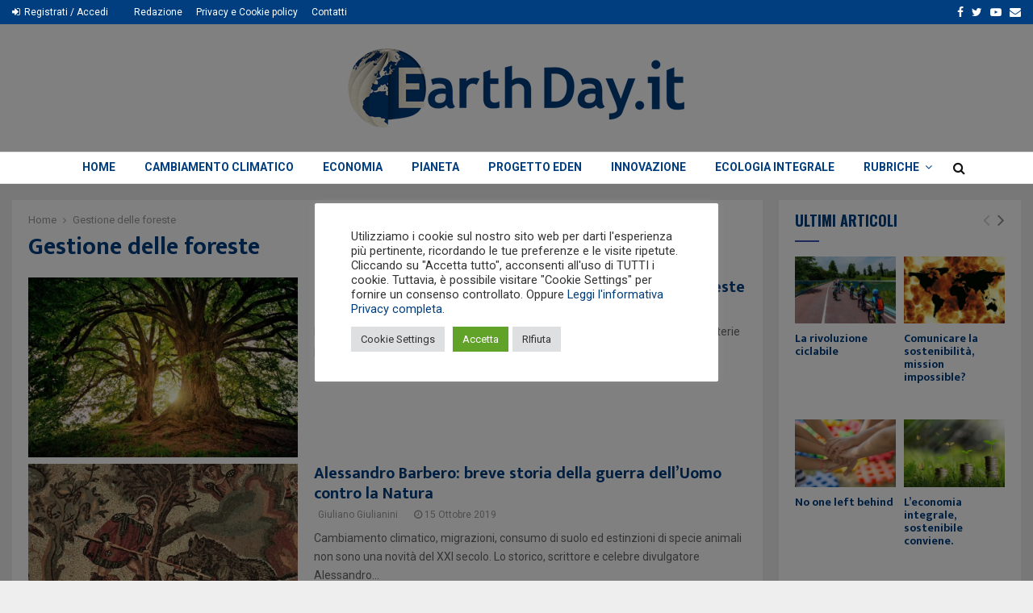

--- FILE ---
content_type: text/html; charset=UTF-8
request_url: https://www.earthday.it/tag/gestione-delle-foreste/
body_size: 30988
content:
<!DOCTYPE html>
<html dir="ltr" lang="it-IT" prefix="og: https://ogp.me/ns#">
<head><style>img.lazy{min-height:1px}</style><link href="https://www.earthday.it/wp-content/plugins/w3-total-cache/pub/js/lazyload.min.js" as="script">
	<meta charset="UTF-8">
		<meta name="viewport" content="width=device-width, initial-scale=1">
		<link rel="profile" href="http://gmpg.org/xfn/11">
	<title>Gestione delle foreste - Earth Day</title>

		<!-- All in One SEO 4.9.3 - aioseo.com -->
	<meta name="robots" content="max-image-preview:large" />
	<link rel="canonical" href="https://www.earthday.it/tag/gestione-delle-foreste/" />
	<meta name="generator" content="All in One SEO (AIOSEO) 4.9.3" />
		<script type="application/ld+json" class="aioseo-schema">
			{"@context":"https:\/\/schema.org","@graph":[{"@type":"BreadcrumbList","@id":"https:\/\/www.earthday.it\/tag\/gestione-delle-foreste\/#breadcrumblist","itemListElement":[{"@type":"ListItem","@id":"https:\/\/www.earthday.it#listItem","position":1,"name":"Home","item":"https:\/\/www.earthday.it","nextItem":{"@type":"ListItem","@id":"https:\/\/www.earthday.it\/tag\/gestione-delle-foreste\/#listItem","name":"Gestione delle foreste"}},{"@type":"ListItem","@id":"https:\/\/www.earthday.it\/tag\/gestione-delle-foreste\/#listItem","position":2,"name":"Gestione delle foreste","previousItem":{"@type":"ListItem","@id":"https:\/\/www.earthday.it#listItem","name":"Home"}}]},{"@type":"CollectionPage","@id":"https:\/\/www.earthday.it\/tag\/gestione-delle-foreste\/#collectionpage","url":"https:\/\/www.earthday.it\/tag\/gestione-delle-foreste\/","name":"Gestione delle foreste - Earth Day","inLanguage":"it-IT","isPartOf":{"@id":"https:\/\/www.earthday.it\/#website"},"breadcrumb":{"@id":"https:\/\/www.earthday.it\/tag\/gestione-delle-foreste\/#breadcrumblist"}},{"@type":"Organization","@id":"https:\/\/www.earthday.it\/#organization","name":"Earth Day","description":"Il magazine del Villaggio per la Terra","url":"https:\/\/www.earthday.it\/","logo":{"@type":"ImageObject","url":"https:\/\/www.earthday.it\/wp-content\/uploads\/2017\/11\/logo-earthday2021.png","@id":"https:\/\/www.earthday.it\/tag\/gestione-delle-foreste\/#organizationLogo","width":418,"height":98},"image":{"@id":"https:\/\/www.earthday.it\/tag\/gestione-delle-foreste\/#organizationLogo"},"sameAs":["https:\/\/www.facebook.com\/EarthDayIta","https:\/\/www.twitter.com\/earthdayitalia","https:\/\/instagram.com\/EarthDayItalia","https:\/\/www.youtube.com\/earthday2011"]},{"@type":"WebSite","@id":"https:\/\/www.earthday.it\/#website","url":"https:\/\/www.earthday.it\/","name":"Earth Day","description":"Il magazine del Villaggio per la Terra","inLanguage":"it-IT","publisher":{"@id":"https:\/\/www.earthday.it\/#organization"}}]}
		</script>
		<!-- All in One SEO -->

<link rel='dns-prefetch' href='//fonts.googleapis.com' />
<link rel="alternate" type="application/rss+xml" title="Earth Day &raquo; Feed" href="https://www.earthday.it/feed/" />
<link rel="alternate" type="application/rss+xml" title="Earth Day &raquo; Feed dei commenti" href="https://www.earthday.it/comments/feed/" />
<link rel="alternate" type="text/calendar" title="Earth Day &raquo; iCal Feed" href="https://www.earthday.it/events/?ical=1" />
<link rel="alternate" type="application/rss+xml" title="Earth Day &raquo; Gestione delle foreste Feed del tag" href="https://www.earthday.it/tag/gestione-delle-foreste/feed/" />
<!-- www.earthday.it is managing ads with Advanced Ads 2.0.14 – https://wpadvancedads.com/ --><script id="earth-ready">
			window.advanced_ads_ready=function(e,a){a=a||"complete";var d=function(e){return"interactive"===a?"loading"!==e:"complete"===e};d(document.readyState)?e():document.addEventListener("readystatechange",(function(a){d(a.target.readyState)&&e()}),{once:"interactive"===a})},window.advanced_ads_ready_queue=window.advanced_ads_ready_queue||[];		</script>
		<style id='wp-img-auto-sizes-contain-inline-css' type='text/css'>
img:is([sizes=auto i],[sizes^="auto," i]){contain-intrinsic-size:3000px 1500px}
/*# sourceURL=wp-img-auto-sizes-contain-inline-css */
</style>
<link rel="stylesheet" href="https://www.earthday.it/wp-content/cache/minify/19f1b.css" media="all" />


<style id='global-styles-inline-css' type='text/css'>
:root{--wp--preset--aspect-ratio--square: 1;--wp--preset--aspect-ratio--4-3: 4/3;--wp--preset--aspect-ratio--3-4: 3/4;--wp--preset--aspect-ratio--3-2: 3/2;--wp--preset--aspect-ratio--2-3: 2/3;--wp--preset--aspect-ratio--16-9: 16/9;--wp--preset--aspect-ratio--9-16: 9/16;--wp--preset--color--black: #000000;--wp--preset--color--cyan-bluish-gray: #abb8c3;--wp--preset--color--white: #ffffff;--wp--preset--color--pale-pink: #f78da7;--wp--preset--color--vivid-red: #cf2e2e;--wp--preset--color--luminous-vivid-orange: #ff6900;--wp--preset--color--luminous-vivid-amber: #fcb900;--wp--preset--color--light-green-cyan: #7bdcb5;--wp--preset--color--vivid-green-cyan: #00d084;--wp--preset--color--pale-cyan-blue: #8ed1fc;--wp--preset--color--vivid-cyan-blue: #0693e3;--wp--preset--color--vivid-purple: #9b51e0;--wp--preset--gradient--vivid-cyan-blue-to-vivid-purple: linear-gradient(135deg,rgb(6,147,227) 0%,rgb(155,81,224) 100%);--wp--preset--gradient--light-green-cyan-to-vivid-green-cyan: linear-gradient(135deg,rgb(122,220,180) 0%,rgb(0,208,130) 100%);--wp--preset--gradient--luminous-vivid-amber-to-luminous-vivid-orange: linear-gradient(135deg,rgb(252,185,0) 0%,rgb(255,105,0) 100%);--wp--preset--gradient--luminous-vivid-orange-to-vivid-red: linear-gradient(135deg,rgb(255,105,0) 0%,rgb(207,46,46) 100%);--wp--preset--gradient--very-light-gray-to-cyan-bluish-gray: linear-gradient(135deg,rgb(238,238,238) 0%,rgb(169,184,195) 100%);--wp--preset--gradient--cool-to-warm-spectrum: linear-gradient(135deg,rgb(74,234,220) 0%,rgb(151,120,209) 20%,rgb(207,42,186) 40%,rgb(238,44,130) 60%,rgb(251,105,98) 80%,rgb(254,248,76) 100%);--wp--preset--gradient--blush-light-purple: linear-gradient(135deg,rgb(255,206,236) 0%,rgb(152,150,240) 100%);--wp--preset--gradient--blush-bordeaux: linear-gradient(135deg,rgb(254,205,165) 0%,rgb(254,45,45) 50%,rgb(107,0,62) 100%);--wp--preset--gradient--luminous-dusk: linear-gradient(135deg,rgb(255,203,112) 0%,rgb(199,81,192) 50%,rgb(65,88,208) 100%);--wp--preset--gradient--pale-ocean: linear-gradient(135deg,rgb(255,245,203) 0%,rgb(182,227,212) 50%,rgb(51,167,181) 100%);--wp--preset--gradient--electric-grass: linear-gradient(135deg,rgb(202,248,128) 0%,rgb(113,206,126) 100%);--wp--preset--gradient--midnight: linear-gradient(135deg,rgb(2,3,129) 0%,rgb(40,116,252) 100%);--wp--preset--font-size--small: 14px;--wp--preset--font-size--medium: 20px;--wp--preset--font-size--large: 32px;--wp--preset--font-size--x-large: 42px;--wp--preset--font-size--normal: 16px;--wp--preset--font-size--huge: 42px;--wp--preset--font-family--inter: "Inter", sans-serif;--wp--preset--font-family--cardo: Cardo;--wp--preset--spacing--20: 0.44rem;--wp--preset--spacing--30: 0.67rem;--wp--preset--spacing--40: 1rem;--wp--preset--spacing--50: 1.5rem;--wp--preset--spacing--60: 2.25rem;--wp--preset--spacing--70: 3.38rem;--wp--preset--spacing--80: 5.06rem;--wp--preset--shadow--natural: 6px 6px 9px rgba(0, 0, 0, 0.2);--wp--preset--shadow--deep: 12px 12px 50px rgba(0, 0, 0, 0.4);--wp--preset--shadow--sharp: 6px 6px 0px rgba(0, 0, 0, 0.2);--wp--preset--shadow--outlined: 6px 6px 0px -3px rgb(255, 255, 255), 6px 6px rgb(0, 0, 0);--wp--preset--shadow--crisp: 6px 6px 0px rgb(0, 0, 0);}:where(.is-layout-flex){gap: 0.5em;}:where(.is-layout-grid){gap: 0.5em;}body .is-layout-flex{display: flex;}.is-layout-flex{flex-wrap: wrap;align-items: center;}.is-layout-flex > :is(*, div){margin: 0;}body .is-layout-grid{display: grid;}.is-layout-grid > :is(*, div){margin: 0;}:where(.wp-block-columns.is-layout-flex){gap: 2em;}:where(.wp-block-columns.is-layout-grid){gap: 2em;}:where(.wp-block-post-template.is-layout-flex){gap: 1.25em;}:where(.wp-block-post-template.is-layout-grid){gap: 1.25em;}.has-black-color{color: var(--wp--preset--color--black) !important;}.has-cyan-bluish-gray-color{color: var(--wp--preset--color--cyan-bluish-gray) !important;}.has-white-color{color: var(--wp--preset--color--white) !important;}.has-pale-pink-color{color: var(--wp--preset--color--pale-pink) !important;}.has-vivid-red-color{color: var(--wp--preset--color--vivid-red) !important;}.has-luminous-vivid-orange-color{color: var(--wp--preset--color--luminous-vivid-orange) !important;}.has-luminous-vivid-amber-color{color: var(--wp--preset--color--luminous-vivid-amber) !important;}.has-light-green-cyan-color{color: var(--wp--preset--color--light-green-cyan) !important;}.has-vivid-green-cyan-color{color: var(--wp--preset--color--vivid-green-cyan) !important;}.has-pale-cyan-blue-color{color: var(--wp--preset--color--pale-cyan-blue) !important;}.has-vivid-cyan-blue-color{color: var(--wp--preset--color--vivid-cyan-blue) !important;}.has-vivid-purple-color{color: var(--wp--preset--color--vivid-purple) !important;}.has-black-background-color{background-color: var(--wp--preset--color--black) !important;}.has-cyan-bluish-gray-background-color{background-color: var(--wp--preset--color--cyan-bluish-gray) !important;}.has-white-background-color{background-color: var(--wp--preset--color--white) !important;}.has-pale-pink-background-color{background-color: var(--wp--preset--color--pale-pink) !important;}.has-vivid-red-background-color{background-color: var(--wp--preset--color--vivid-red) !important;}.has-luminous-vivid-orange-background-color{background-color: var(--wp--preset--color--luminous-vivid-orange) !important;}.has-luminous-vivid-amber-background-color{background-color: var(--wp--preset--color--luminous-vivid-amber) !important;}.has-light-green-cyan-background-color{background-color: var(--wp--preset--color--light-green-cyan) !important;}.has-vivid-green-cyan-background-color{background-color: var(--wp--preset--color--vivid-green-cyan) !important;}.has-pale-cyan-blue-background-color{background-color: var(--wp--preset--color--pale-cyan-blue) !important;}.has-vivid-cyan-blue-background-color{background-color: var(--wp--preset--color--vivid-cyan-blue) !important;}.has-vivid-purple-background-color{background-color: var(--wp--preset--color--vivid-purple) !important;}.has-black-border-color{border-color: var(--wp--preset--color--black) !important;}.has-cyan-bluish-gray-border-color{border-color: var(--wp--preset--color--cyan-bluish-gray) !important;}.has-white-border-color{border-color: var(--wp--preset--color--white) !important;}.has-pale-pink-border-color{border-color: var(--wp--preset--color--pale-pink) !important;}.has-vivid-red-border-color{border-color: var(--wp--preset--color--vivid-red) !important;}.has-luminous-vivid-orange-border-color{border-color: var(--wp--preset--color--luminous-vivid-orange) !important;}.has-luminous-vivid-amber-border-color{border-color: var(--wp--preset--color--luminous-vivid-amber) !important;}.has-light-green-cyan-border-color{border-color: var(--wp--preset--color--light-green-cyan) !important;}.has-vivid-green-cyan-border-color{border-color: var(--wp--preset--color--vivid-green-cyan) !important;}.has-pale-cyan-blue-border-color{border-color: var(--wp--preset--color--pale-cyan-blue) !important;}.has-vivid-cyan-blue-border-color{border-color: var(--wp--preset--color--vivid-cyan-blue) !important;}.has-vivid-purple-border-color{border-color: var(--wp--preset--color--vivid-purple) !important;}.has-vivid-cyan-blue-to-vivid-purple-gradient-background{background: var(--wp--preset--gradient--vivid-cyan-blue-to-vivid-purple) !important;}.has-light-green-cyan-to-vivid-green-cyan-gradient-background{background: var(--wp--preset--gradient--light-green-cyan-to-vivid-green-cyan) !important;}.has-luminous-vivid-amber-to-luminous-vivid-orange-gradient-background{background: var(--wp--preset--gradient--luminous-vivid-amber-to-luminous-vivid-orange) !important;}.has-luminous-vivid-orange-to-vivid-red-gradient-background{background: var(--wp--preset--gradient--luminous-vivid-orange-to-vivid-red) !important;}.has-very-light-gray-to-cyan-bluish-gray-gradient-background{background: var(--wp--preset--gradient--very-light-gray-to-cyan-bluish-gray) !important;}.has-cool-to-warm-spectrum-gradient-background{background: var(--wp--preset--gradient--cool-to-warm-spectrum) !important;}.has-blush-light-purple-gradient-background{background: var(--wp--preset--gradient--blush-light-purple) !important;}.has-blush-bordeaux-gradient-background{background: var(--wp--preset--gradient--blush-bordeaux) !important;}.has-luminous-dusk-gradient-background{background: var(--wp--preset--gradient--luminous-dusk) !important;}.has-pale-ocean-gradient-background{background: var(--wp--preset--gradient--pale-ocean) !important;}.has-electric-grass-gradient-background{background: var(--wp--preset--gradient--electric-grass) !important;}.has-midnight-gradient-background{background: var(--wp--preset--gradient--midnight) !important;}.has-small-font-size{font-size: var(--wp--preset--font-size--small) !important;}.has-medium-font-size{font-size: var(--wp--preset--font-size--medium) !important;}.has-large-font-size{font-size: var(--wp--preset--font-size--large) !important;}.has-x-large-font-size{font-size: var(--wp--preset--font-size--x-large) !important;}
/*# sourceURL=global-styles-inline-css */
</style>

<style id='classic-theme-styles-inline-css' type='text/css'>
/*! This file is auto-generated */
.wp-block-button__link{color:#fff;background-color:#32373c;border-radius:9999px;box-shadow:none;text-decoration:none;padding:calc(.667em + 2px) calc(1.333em + 2px);font-size:1.125em}.wp-block-file__button{background:#32373c;color:#fff;text-decoration:none}
/*# sourceURL=/wp-includes/css/classic-themes.min.css */
</style>
<link rel="stylesheet" href="https://www.earthday.it/wp-content/cache/minify/25fe5.css" media="all" />



<link rel='stylesheet' id='penci-oswald-css' href='//fonts.googleapis.com/css?family=Oswald%3A400' type='text/css' media='all' />
<link rel="stylesheet" href="https://www.earthday.it/wp-content/cache/minify/0f28e.css" media="all" />




<style id='woocommerce-inline-inline-css' type='text/css'>
.woocommerce form .form-row .required { visibility: visible; }
/*# sourceURL=woocommerce-inline-inline-css */
</style>
<link rel="stylesheet" href="https://www.earthday.it/wp-content/cache/minify/408a6.css" media="all" />

<style id='crp-style-rounded-thumbs-inline-css' type='text/css'>

			.crp_related.crp-rounded-thumbs a {
				width: 150px;
                height: 150px;
				text-decoration: none;
			}
			.crp_related.crp-rounded-thumbs img {
				max-width: 150px;
				margin: auto;
			}
			.crp_related.crp-rounded-thumbs .crp_title {
				width: 100%;
			}
			
/*# sourceURL=crp-style-rounded-thumbs-inline-css */
</style>
<link rel="stylesheet" href="https://www.earthday.it/wp-content/cache/minify/645dd.css" media="all" />




<link rel='stylesheet' id='penci-fonts-css' href='//fonts.googleapis.com/css?family=Roboto%3A300%2C300italic%2C400%2C400italic%2C500%2C500italic%2C700%2C700italic%2C800%2C800italic%7CMukta+Vaani%3A300%2C300italic%2C400%2C400italic%2C500%2C500italic%2C700%2C700italic%2C800%2C800italic%7COswald%3A300%2C300italic%2C400%2C400italic%2C500%2C500italic%2C700%2C700italic%2C800%2C800italic%7CTeko%3A300%2C300italic%2C400%2C400italic%2C500%2C500italic%2C700%2C700italic%2C800%2C800italic%3A300%2C300italic%2C400%2C400italic%2C500%2C500italic%2C700%2C700italic%2C800%2C800italic%26subset%3Dcyrillic%2Ccyrillic-ext%2Cgreek%2Cgreek-ext%2Clatin-ext' type='text/css' media='all' />
<link rel="stylesheet" href="https://www.earthday.it/wp-content/cache/minify/80c2d.css" media="all" />





<style id='penci-style-inline-css' type='text/css'>
.penci-block-vc.style-title-13:not(.footer-widget).style-title-center .penci-block-heading {border-right: 10px solid transparent; border-left: 10px solid transparent; }.site-branding h1, .site-branding h2 {margin: 0;}.penci-schema-markup { display: none !important; }.penci-entry-media .twitter-video { max-width: none !important; margin: 0 !important; }.penci-entry-media .fb-video { margin-bottom: 0; }.penci-entry-media .post-format-meta > iframe { vertical-align: top; }.penci-single-style-6 .penci-entry-media-top.penci-video-format-dailymotion:after, .penci-single-style-6 .penci-entry-media-top.penci-video-format-facebook:after, .penci-single-style-6 .penci-entry-media-top.penci-video-format-vimeo:after, .penci-single-style-6 .penci-entry-media-top.penci-video-format-twitter:after, .penci-single-style-7 .penci-entry-media-top.penci-video-format-dailymotion:after, .penci-single-style-7 .penci-entry-media-top.penci-video-format-facebook:after, .penci-single-style-7 .penci-entry-media-top.penci-video-format-vimeo:after, .penci-single-style-7 .penci-entry-media-top.penci-video-format-twitter:after { content: none; } .penci-single-style-5 .penci-entry-media.penci-video-format-dailymotion:after, .penci-single-style-5 .penci-entry-media.penci-video-format-facebook:after, .penci-single-style-5 .penci-entry-media.penci-video-format-vimeo:after, .penci-single-style-5 .penci-entry-media.penci-video-format-twitter:after { content: none; }@media screen and (max-width: 960px) { .penci-insta-thumb ul.thumbnails.penci_col_5 li, .penci-insta-thumb ul.thumbnails.penci_col_6 li { width: 33.33% !important; } .penci-insta-thumb ul.thumbnails.penci_col_7 li, .penci-insta-thumb ul.thumbnails.penci_col_8 li, .penci-insta-thumb ul.thumbnails.penci_col_9 li, .penci-insta-thumb ul.thumbnails.penci_col_10 li { width: 25% !important; } }.site-header.header--s12 .penci-menu-toggle-wapper,.site-header.header--s12 .header__social-search { flex: 1; }.site-header.header--s5 .site-branding {  padding-right: 0;margin-right: 40px; }.penci-block_37 .penci_post-meta { padding-top: 8px; }.penci-block_37 .penci-post-excerpt + .penci_post-meta { padding-top: 0; }.penci-hide-text-votes { display: none; }.penci-usewr-review {  border-top: 1px solid #ececec; }.penci-review-score {top: 5px; position: relative; }.penci-social-counter.penci-social-counter--style-3 .penci-social__empty a, .penci-social-counter.penci-social-counter--style-4 .penci-social__empty a, .penci-social-counter.penci-social-counter--style-5 .penci-social__empty a, .penci-social-counter.penci-social-counter--style-6 .penci-social__empty a { display: flex; justify-content: center; align-items: center; }.penci-block-error { padding: 0 20px 20px; }@media screen and (min-width: 1240px){ .penci_dis_padding_bw .penci-content-main.penci-col-4:nth-child(3n+2) { padding-right: 15px; padding-left: 15px; }}.bos_searchbox_widget_class.penci-vc-column-1 #flexi_searchbox #b_searchboxInc .b_submitButton_wrapper{ padding-top: 10px; padding-bottom: 10px; }.mfp-image-holder .mfp-close, .mfp-iframe-holder .mfp-close { background: transparent; border-color: transparent; }.site-content,.penci-page-style-1 .site-content, 
		.page-template-full-width.penci-block-pagination .site-content,
		.penci-page-style-2 .site-content, .penci-single-style-1 .site-content, 
		.penci-single-style-2 .site-content,.penci-page-style-3 .site-content,
		.penci-single-style-3 .site-content{ margin-top:20px; }.penci-topbar{ background-color:#013e7f ; }.penci-topbar,.penci-topbar a, .penci-topbar ul li a{ color:#ffffff ; }.site-description{ font-family: 'Mukta Vaani', sans-serif;font-weight: 500;font-size: 16px; }.main-navigation > ul:not(.children) > li.highlight-button{ min-height: 40px; }.site-header,.main-navigation > ul:not(.children) > li > a,.site-header.header--s7 .main-navigation > ul:not(.children) > li > a,.search-click,.penci-menuhbg-wapper,.header__social-media,.site-header.header--s7,.site-header.header--s1 .site-branding .site-title,.site-header.header--s7 .site-branding .site-title,.site-header.header--s10 .site-branding .site-title,.site-header.header--s5 .site-branding .site-title{ line-height: 39px; min-height: 40px; }.site-header.header--s7 .custom-logo, .site-header.header--s10 .custom-logo,.site-header.header--s11 .custom-logo, .site-header.header--s1 .custom-logo, .site-header.header--s5 .custom-logo { max-height: 36px; }#top-search .penci-viewall-results a,
		#top-search .penci-ajax-search-results-wrapper .penci__post-title a,
		.penci_dark_layout #top-search .penci-viewall-results a,
		.penci_dark_layout #top-search .penci-ajax-search-results-wrapper .penci__post-title a{ color: #013e7f; }#top-search-mobile .penci-viewall-results a,
		#top-search-mobile .penci-ajax-search-results-wrapper .penci__post-title a,
		.penci_dark_layout #top-search-mobile .penci-viewall-results a,
		.penci_dark_layout #top-search-mobile .penci-ajax-search-results-wrapper .penci__post-title a{ color: #013e7f; }.penci-archive .penci-archive__content .penci-post-item .entry-title{ font-size:20px; }.penci-archive .penci-archive__list_posts .penci-cat-links a:hover{ background-color: #3f51b5; }.penci-block-vc-pag  .penci-archive__list_posts .penci-post-item .entry-title{ font-size:20px; }.penci-portfolio-wrap{ margin-left: 0px; margin-right: 0px; }.penci-portfolio-wrap .portfolio-item{ padding-left: 0px; padding-right: 0px; margin-bottom:0px; }.penci-popup-login-register .penci-login-container{ background-image:url(https://www.earthday.it/wp-content/uploads/2017/11/bg-login-1.jpg);background-position:center;background-color:#3f51b5; }.penci-popup-login-register h4{ color:#ffffff ; }.penci-popup-login-register .penci-login-container{ color:#f5f5f5 ; }.penci-login-container .penci-login input[type="text"], .penci-login-container .penci-login input[type=password], .penci-login-container .penci-login input[type="submit"], .penci-login-container .penci-login input[type="email"]{ color:#ffffff ; }.penci-popup-login-register .penci-login-container .penci-login input[type="text"]::-webkit-input-placeholder,.penci-popup-login-register .penci-login-container .penci-login input[type=password]::-webkit-input-placeholder,.penci-popup-login-register .penci-login-container .penci-login input[type="submit"]::-webkit-input-placeholder,.penci-popup-login-register .penci-login-container .penci-login input[type="email"]::-webkit-input-placeholder{ color:#ffffff !important; }.penci-popup-login-register .penci-login-container .penci-login input[type="text"]::-moz-placeholder,.penci-popup-login-register .penci-login-container .penci-login input[type=password]::-moz-placeholder,.penci-popup-login-register .penci-login-container .penci-login input[type="submit"]::-moz-placeholder,.penci-popup-login-register .penci-login-container .penci-login input[type="email"]::-moz-placeholder{ color:#ffffff !important; }.penci-popup-login-register .penci-login-container .penci-login input[type="text"]:-ms-input-placeholder,.penci-popup-login-register .penci-login-container .penci-login input[type=password]:-ms-input-placeholder,.penci-popup-login-register .penci-login-container .penci-login input[type="submit"]:-ms-input-placeholder,.penci-popup-login-register .penci-login-container .penci-login input[type="email"]:-ms-input-placeholder{ color:#ffffff !important; }.penci-popup-login-register .penci-login-container .penci-login input[type="text"]:-moz-placeholder,.penci-popup-login-register .penci-login-container .penci-login input[type=password]:-moz-placeholder,.penci-popup-login-register .penci-login-container .penci-login input[type="submit"]:-moz-placeholder,.penci-popup-login-register .penci-login-container .penci-login input[type="email"]:-moz-placeholder { color:#ffffff !important; }.penci-popup-login-register .penci-login-container .penci-login input[type="text"],
		 .penci-popup-login-register .penci-login-container .penci-login input[type=password],
		 .penci-popup-login-register .penci-login-container .penci-login input[type="submit"],
		 .penci-popup-login-register .penci-login-container .penci-login input[type="email"]{ border-color:#3a66b9 ; }.penci-popup-login-register .penci-login-container a{ color:#ffffff ; }.penci-popup-login-register .penci-login-container a:hover{ color:#ffffff ; }.penci-popup-login-register .penci-login-container .penci-login input[type="submit"]:hover{ background-color:#313131 ; }
		.penci-ajax-search-results .ajax-loading:before,
		.show-search .show-search__content,
		div.bbp-template-notice, div.indicator-hint,	
		.widget select,select, pre,.wpb_text_column,
		.single .penci-content-post, .page .penci-content-post,
		.forum-archive .penci-content-post,
		.penci-block-vc,.penci-archive__content,.error404 .not-found,.ajax-loading:before{ background-color:#ffffff }
		.penci-block-vc.style-title-11:not(.footer-widget) .penci-block__title a,
		.penci-block-vc.style-title-11:not(.footer-widget) .penci-block__title span, 
		.penci-block-vc.style-title-11:not(.footer-widget) .penci-subcat-filter, 
		.penci-block-vc.style-title-11:not(.footer-widget) .penci-slider-nav{ background-color:#ffffff }.penci-archive .entry-meta,.penci-archive .entry-meta a,

			.penci-inline-related-posts .penci_post-meta, .penci__general-meta .penci_post-meta, 
			.penci-block_video.style-1 .penci_post-meta, .penci-block_video.style-7 .penci_post-meta,
			.penci_breadcrumbs a, .penci_breadcrumbs span,.penci_breadcrumbs i,
			.error404 .page-content,
			.woocommerce .comment-form p.stars a,
			.woocommerce .woocommerce-ordering, .woocommerce .woocommerce-result-count,
			.woocommerce #reviews #comments ol.commentlist li .comment-text .meta,
			.penci-entry-meta,#wp-calendar caption,.penci-post-pagination span,
			.penci-archive .entry-meta span{ color:#999999 }
		.site-main .element-media-controls a, .entry-content .element-media-controls a,
		    .penci-portfolio-below_img .inner-item-portfolio .portfolio-desc h3,
			.post-entry .penci-portfolio-filter ul li a, .penci-portfolio-filter ul li a,
			.widget_display_stats dt, .widget_display_stats dd,
			#wp-calendar tbody td a,
			.widget.widget_display_replies a,
			.post-entry .penci-portfolio-filter ul li.active a, .penci-portfolio-filter ul li.active a,
			.woocommerce div.product .woocommerce-tabs ul.tabs li a,
			.woocommerce ul.products li.product h3, .woocommerce ul.products li.product .woocommerce-loop-product__title,
			.woocommerce table.shop_table td.product-name a,
			input[type="text"], input[type="email"], input[type="url"], input[type="password"],
			input[type="search"], input[type="number"], input[type="tel"], input[type="range"], input[type="date"],
			input[type="month"], input[type="week"], input[type="time"], input[type="datetime"], input[type="datetime-local"], input[type="color"], textarea,
			.error404 .page-content .search-form .search-submit,.penci-no-results .search-form .search-submit,.error404 .page-content a,
			a,.widget a,.penci-block-vc .penci-block__title a, .penci-block-vc .penci-block__title span,
			.penci-page-title, .penci-entry-title,.woocommerce .page-title,
			.penci-recipe-index-wrap .penci-recipe-index-title a,
			.penci-social-buttons .penci-social-share-text,
			.woocommerce div.product .product_title,
			.penci-post-pagination h5 a,
			.woocommerce div.product .woocommerce-tabs .panel > h2:first-child, .woocommerce div.product .woocommerce-tabs .panel #reviews #comments h2,
			.woocommerce div.product .woocommerce-tabs .panel #respond .comment-reply-title,
			.woocommerce #reviews #comments ol.commentlist li .comment-text .meta strong,
			.woocommerce div.product .related > h2, .woocommerce div.product .upsells > h2,
			.penci-author-content .author-social,
			.forum-archive .penci-entry-title,
			#bbpress-forums li.bbp-body ul.forum li.bbp-forum-info a,
			.woocommerce div.product .entry-summary div[itemprop="description"] h2, .woocommerce div.product .woocommerce-tabs #tab-description h2,
			.widget.widget_recent_entries li a, .widget.widget_recent_comments li a, .widget.widget_meta li a,
			.penci-pagination:not(.penci-ajax-more) a, .penci-pagination:not(.penci-ajax-more) span{ color:#013e7f }div.wpforms-container .wpforms-form input[type=date],div.wpforms-container .wpforms-form input[type=datetime],div.wpforms-container .wpforms-form input[type=datetime-local],div.wpforms-container .wpforms-form input[type=email],div.wpforms-container .wpforms-form input[type=month],div.wpforms-container .wpforms-form input[type=number],div.wpforms-container .wpforms-form input[type=password],div.wpforms-container .wpforms-form input[type=range],div.wpforms-container .wpforms-form input[type=search],div.wpforms-container .wpforms-form input[type=tel],div.wpforms-container .wpforms-form input[type=text],div.wpforms-container .wpforms-form input[type=time],div.wpforms-container .wpforms-form input[type=url],div.wpforms-container .wpforms-form input[type=week],div.wpforms-container .wpforms-form select,div.wpforms-container .wpforms-form textarea{ color: #013e7f }
		h1, h2, h3, h4, h5, h6,.penci-userreview-author,.penci-review-metas .penci-review-meta i,
		.entry-content h1, .entry-content h2, .entry-content h3, .entry-content h4,
		.entry-content h5, .entry-content h6, .comment-content h1, .comment-content h2,
		.comment-content h3, .comment-content h4, .comment-content h5, .comment-content h6,
		.penci-inline-related-posts .penci-irp-heading{ color:#013e7f }.site-main .frontend-form-container .element-media-file,.site-main .frontend-form-container .element-media,.site-main .frontend-item-container .select2.select2-container .select2-selection.select-with-search-container,.site-main .frontend-item-container input[type="text"],.site-main .frontend-item-container input[type="email"],.site-main .frontend-item-container input[type="url"],.site-main .frontend-item-container textarea,.site-main .frontend-item-container select{ border-color: #dedede }
			.site-header,
			.buddypress-wrap .select-wrap,
			.penci-post-blog-classic,
			.activity-list.bp-list,
			.penci-team_memebers .penci-team_item__content,
			.penci-author-box-wrap,
			.about-widget .about-me-heading:before,
			#buddypress .wp-editor-container,
			#bbpress-forums .bbp-forums-list,
			div.bbp-forum-header, div.bbp-topic-header, div.bbp-reply-header,
			.activity-list li.bbp_topic_create .activity-content .activity-inner,
			.rtl .activity-list li.bbp_reply_create .activity-content .activity-inner,
			#drag-drop-area,
			.bp-avatar-nav ul.avatar-nav-items li.current,
			.bp-avatar-nav ul,
			.site-main .bbp-pagination-links a, .site-main .bbp-pagination-links span.current,
			.bbpress  .wp-editor-container,
			.penci-ajax-search-results-wrapper,
			.show-search .search-field,
			.show-search .show-search__content,
			.penci-viewall-results,
			.penci-subcat-list .flexMenu-viewMore .flexMenu-popup,
			.penci-owl-carousel-style .owl-dot span,
			.penci-owl-carousel-slider .owl-dot span,
			.woocommerce-cart table.cart td.actions .coupon .input-text,
			.blog-boxed .penci-archive__content .article_content,
			.penci-block_28 .block28_first_item:not(.hide-border),
			.penci-mul-comments-wrapper .penci-tab-nav,
			.penci-recipe,.penci-recipe-heading,.penci-recipe-ingredients,.penci-recipe-notes,
			.wp-block-yoast-faq-block .schema-faq-section,
			.wp-block-yoast-how-to-block ol.schema-how-to-steps,
			.wp-block-pullquote,
			.wrapper-penci-recipe .penci-recipe-ingredients
			{ border-color:#dedede }
		    blockquote:not(.wp-block-quote):before, q:before,   
		    blockquote:not(.wp-block-quote):after, q:after, blockquote.style-3:before,
			.penci-block-vc.style-title-10:not(.footer-widget) .penci-block-heading:after
			{ background-color:#dedede }
			.penci-block-vc.style-title-10:not(.footer-widget) .penci-block-heading,
			.wrapper-penci-review, .penci-review-container.penci-review-count,.penci-usewr-review,
			.widget .tagcloud a,.widget.widget_recent_entries li, .widget.widget_recent_comments li, .widget.widget_meta li,
		    .penci-inline-related-posts,
		    .penci_dark_layout .site-main #buddypress div.item-list-tabs:not(#subnav),
			code,abbr, acronym,fieldset,hr,#bbpress-forums div.bbp-the-content-wrapper textarea.bbp-the-content,
			.penci-pagination:not(.penci-ajax-more) a, .penci-pagination:not(.penci-ajax-more) span,
			th,td,#wp-calendar tbody td{ border-color:#dedede }
			.woocommerce ul.cart_list li, .woocommerce ul.product_list_widget li,
			.woocommerce .woocommerce-product-search input[type="search"],
			.woocommerce .widget_shopping_cart .total, .woocommerce.widget_shopping_cart .total,
			.woocommerce nav.woocommerce-pagination ul li a, .woocommerce nav.woocommerce-pagination ul li span,
			.woocommerce div.product .entry-summary div[itemprop="description"] hr, 
			.woocommerce div.product .woocommerce-tabs #tab-description hr,
			.woocommerce div.product .product_meta,
			.woocommerce div.product .woocommerce-tabs ul.tabs,
			.woocommerce div.product .woocommerce-tabs ul.tabs::before,
			.woocommerce #reviews #comments ol.commentlist li .comment-text,
			.woocommerce div.product .related > h2, .woocommerce div.product .upsells > h2,
			.woocommerce .woocommerce-error, .woocommerce .woocommerce-info, .woocommerce .woocommerce-message,
			.woocommerce table.shop_table td,
			.woocommerce table.shop_table a.remove,
			.woocommerce-cart .cart-collaterals .cart_totals table,
			.woocommerce form.checkout_coupon, .woocommerce form.login, .woocommerce form.register,
			.woocommerce form .form-row .input-text,
			.woocommerce form.checkout table.shop_table,
			.woocommerce-checkout #payment ul.payment_methods{ border-color:#dedede }.site-main #buddypress table.notifications tr td.label, #buddypress table.notifications-settings tr td.label,#add_payment_method .cart-collaterals .cart_totals tr td, #add_payment_method .cart-collaterals .cart_totals tr th,.woocommerce-cart .cart-collaterals .cart_totals tr td, .woocommerce-cart .cart-collaterals .cart_totals tr th,.woocommerce-checkout .cart-collaterals .cart_totals tr td, .woocommerce-checkout .cart-collaterals .cart_totals tr th#add_payment_method table.cart td.actions .coupon .input-text, .woocommerce-cart table.cart td.actions .coupon .input-text,.woocommerce table.shop_table,.select2-container--default .select2-selection--single,.woocommerce .woocommerce-customer-details address,.woocommerce-checkout table.cart td.actions .coupon .input-text{ border-color: #dedede; }
			.site-main #bbpress-forums li.bbp-body ul.forum,
			.site-main #bbpress-forums li.bbp-body ul.topic,#bbpress-forums li.bbp-footer,
			#bbpress-forums div.bbp-template-notice.info,
			.bbp-pagination-links a, .bbp-pagination-links span.current,
			.site-main #buddypress .standard-form textarea,
			.site-main #buddypress .standard-form input[type=text], .site-main #buddypress .standard-form input[type=color], 
			.site-main #buddypress .standard-form input[type=date], .site-main #buddypress .standard-form input[type=datetime],
			.site-main #buddypress .standard-form input[type=datetime-local], .site-main #buddypress .standard-form input[type=email],
			.site-main #buddypress .standard-form input[type=month], .site-main #buddypress .standard-form input[type=number], 
			.site-main #buddypress .standard-form input[type=range], .site-main #buddypress .standard-form input[type=search], 
			.site-main #buddypress .standard-form input[type=tel], .site-main #buddypress .standard-form input[type=time],
		    .site-main #buddypress .standard-form input[type=url], .site-main #buddypress .standard-form input[type=week],
		    .site-main #buddypress .standard-form select,.site-main #buddypress .standard-form input[type=password],
	        .site-main #buddypress .dir-search input[type=search], .site-main #buddypress .dir-search input[type=text],
	        .site-main #buddypress .groups-members-search input[type=search], .site-main #buddypress .groups-members-search input[type=text],
	        .site-main #buddypress button, .site-main #buddypress a.button,
	        .site-main #buddypress input[type=button], .site-main #buddypress input[type=reset],
	        .site-main #buddypress ul.button-nav li a,.site-main #buddypress div.generic-button a,.site-main #buddypress .comment-reply-link, 
	        a.bp-title-button,.site-main #buddypress button:hover,.site-main #buddypress a.button:hover, .site-main #buddypress a.button:focus,
	        .site-main #buddypress input[type=button]:hover, .site-main #buddypress input[type=reset]:hover, 
	        .site-main #buddypress ul.button-nav li a:hover, .site-main #buddypress ul.button-nav li.current a,
	        .site-main #buddypress div.generic-button a:hover,.site-main #buddypress .comment-reply-link:hover,
	        .site-main #buddypress input[type=submit]:hover,.site-main #buddypress select,.site-main #buddypress ul.item-list,
			.site-main #buddypress .profile[role=main],.site-main #buddypress ul.item-list li,.site-main #buddypress div.pagination .pag-count ,
			.site-main #buddypress div.pagination .pagination-links span,.site-main #buddypress div.pagination .pagination-links a,
			body.activity-permalink .site-main #buddypress div.activity-comments, .site-main #buddypress div.activity-comments form .ac-textarea,
			.site-main #buddypress table.profile-fields, .site-main #buddypress table.profile-fields:last-child{ border-color:#dedede }.site-main #buddypress table.notifications tr td.label, #buddypress table.notifications-settings tr td.label,.site-main #buddypress table.profile-fields tr td.label, #buddypress table.wp-profile-fields tr td.label,.site-main #buddypress table.messages-notices tr td.label, #buddypress table.forum tr td.label{ border-color: #dedede !important; }
			.penci-block-vc,
			.penci-block_1 .block1_first_item,
			.penci-block_1 .block1_first_item .penci_post-meta,
			.penci-block_1 .block1_items .penci_media_object,
			.penci-block_4 .penci-small-thumb:after,
			.penci-recent-rv,
			.penci-block_6 .penci-post-item,
			.penci-block_9 .block9_first_item,.penci-block_9 .penci-post-item,
			.penci-block_9 .block9_items .block9_item_loadmore:first-of-type,
			.penci-block_11 .block11_first_item,.penci-block_11 .penci-post-item,
			.penci-block_11 .block11_items .block11_item_loadmore:first-of-type,
			.penci-block_15 .penci-post-item,.penci-block_15 .penci-block__title,
			.penci-block_20 .penci_media_object,
			.penci-block_20 .penci_media_object.penci_mobj-image-right .penci_post_content,
			.penci-block_26 .block26_items .penci-post-item,
			.penci-block_28 .block28_first_item,
			.penci-block_28 .block28_first_item .penci_post-meta,
			.penci-block_29 .block_29_items .penci-post-item,
			.penci-block_30 .block30_items .penci_media_object,
			.penci-block_33 .block33_big_item .penci_post-meta,
			.penci-block_36 .penci-post-item, .penci-block_36 .penci-block__title,
			.penci-block_6 .penci-block_content__items:not(.penci-block-items__1) .penci-post-item:first-child,
			.penci-block_video.style-7 .penci-owl-carousel-slider .owl-dots span,
			.penci-owl-featured-area.style-12 .penci-small_items .owl-item.active .penci-item-mag,
			.penci-videos-playlist .penci-video-nav .penci-video-playlist-nav:not(.playlist-has-title) .penci-video-playlist-item:first-child,
			.penci-videos-playlist .penci-video-nav .penci-video-playlist-nav:not(.playlist-has-title) .penci-video-playlist-item:last-child,
			.penci-videos-playlist .penci-video-nav .penci-video-playlist-item,
			.penci-archive__content .penci-entry-header,
			.page-template-full-width.penci-block-pagination .penci_breadcrumbs,
			.penci-post-pagination,.penci-pfl-social_share,.penci-post-author,
			.penci-social-buttons.penci-social-share-footer,
			.penci-pagination:not(.penci-ajax-more) a,
			.penci-social-buttons .penci-social-item.like{ border-color:#dedede }.penci-container-width-1080 .penci-content-main.penci-col-4 .penci-block_1 .block1_items .penci-post-item:nth-child(2) .penci_media_object,.penci-container-width-1400 .penci-content-main.penci-col-4 .penci-block_1 .block1_items .penci-post-item:nth-child(2) .penci_media_object,.wpb_wrapper > .penci-block_1.penci-vc-column-1 .block1_items .penci-post-item:nth-child(2) .penci_media_object,.widget-area .penci-block_1 .block1_items .penci-post-item:nth-child(2) .penci_media_object{ border-color:#dedede }
			.penci-block_6.penci-vc-column-2.penci-block-load_more .penci-block_content__items:not(.penci-block-items__1) .penci-post-item:nth-child(1),
			.penci-block_6.penci-vc-column-2.penci-block-load_more .penci-block_content__items:not(.penci-block-items__1) .penci-post-item:nth-child(2),
			.penci-block_6.penci-vc-column-2.penci-block-infinite .penci-block_content__items:not(.penci-block-items__1) .penci-post-item:nth-child(1),
			.penci-block_6.penci-vc-column-2.penci-block-infinite .penci-block_content__items:not(.penci-block-items__1) .penci-post-item:nth-child(2),
			.penci-block_36.penci-block-load_more .penci-block_content__items:not(.penci-block-items__1) .penci-post-item:first-child,
		    .penci-block_36.penci-block-infinite .penci-block_content__items:not(.penci-block-items__1) .penci-post-item:first-child,
			.penci-block_36.penci-vc-column-2.penci-block-load_more .penci-block_content__items:not(.penci-block-items__1) .penci-post-item:nth-child(1),
			.penci-block_36.penci-vc-column-2.penci-block-load_more .penci-block_content__items:not(.penci-block-items__1) .penci-post-item:nth-child(2),
			.penci-block_36.penci-vc-column-2.penci-block-infinite .penci-block_content__items:not(.penci-block-items__1) .penci-post-item:nth-child(1),
			.penci-block_36.penci-vc-column-2.penci-block-infinite .penci-block_content__items:not(.penci-block-items__1) .penci-post-item:nth-child(2),
			.penci-block_6.penci-vc-column-3.penci-block-load_more .penci-block_content__items:not(.penci-block-items__1) .penci-post-item:nth-child(1),
			.penci-block_6.penci-vc-column-3.penci-block-load_more .penci-block_content__items:not(.penci-block-items__1) .penci-post-item:nth-child(2),
			.penci-block_6.penci-vc-column-3.penci-block-load_more .penci-block_content__items:not(.penci-block-items__1) .penci-post-item:nth-child(3),
			.penci-block_6.penci-vc-column-3.penci-block-infinite .penci-block_content__items:not(.penci-block-items__1) .penci-post-item:nth-child(1),
			.penci-block_6.penci-vc-column-3.penci-block-infinite .penci-block_content__items:not(.penci-block-items__1) .penci-post-item:nth-child(2),
			.penci-block_6.penci-vc-column-3.penci-block-infinite .penci-block_content__items:not(.penci-block-items__1) .penci-post-item:nth-child(3),
			.penci-block_36.penci-vc-column-3.penci-block-load_more .penci-block_content__items:not(.penci-block-items__1) .penci-post-item:nth-child(1),
			.penci-block_36.penci-vc-column-3.penci-block-load_more .penci-block_content__items:not(.penci-block-items__1) .penci-post-item:nth-child(2), 
			.penci-block_36.penci-vc-column-3.penci-block-load_more .penci-block_content__items:not(.penci-block-items__1) .penci-post-item:nth-child(3), 
			.penci-block_36.penci-vc-column-3.penci-block-infinite .penci-block_content__items:not(.penci-block-items__1) .penci-post-item:nth-child(1),
			.penci-block_36.penci-vc-column-3.penci-block-infinite .penci-block_content__items:not(.penci-block-items__1) .penci-post-item:nth-child(2),
			.penci-block_36.penci-vc-column-3.penci-block-infinite .penci-block_content__items:not(.penci-block-items__1) .penci-post-item:nth-child(3),
			.penci-block_15.penci-vc-column-2.penci-block-load_more .penci-block_content__items:not(.penci-block-items__1) .penci-post-item:nth-child(1), 
			.penci-block_15.penci-vc-column-2.penci-block-load_more .penci-block_content__items:not(.penci-block-items__1) .penci-post-item:nth-child(2),
			.penci-block_15.penci-vc-column-2.penci-block-infinite .penci-block_content__items:not(.penci-block-items__1) .penci-post-item:nth-child(1),
			.penci-block_15.penci-vc-column-2.penci-block-infinite .penci-block_content__items:not(.penci-block-items__1) .penci-post-item:nth-child(2),
			.penci-block_15.penci-vc-column-3.penci-block-load_more .penci-block_content__items:not(.penci-block-items__1) .penci-post-item:nth-child(1),
			.penci-block_15.penci-vc-column-3.penci-block-load_more .penci-block_content__items:not(.penci-block-items__1) .penci-post-item:nth-child(2),
			.penci-block_15.penci-vc-column-3.penci-block-load_more .penci-block_content__items:not(.penci-block-items__1) .penci-post-item:nth-child(3),
			.penci-block_15.penci-vc-column-3.penci-block-infinite .penci-block_content__items:not(.penci-block-items__1) .penci-post-item:nth-child(1),
			.penci-block_15.penci-vc-column-3.penci-block-infinite .penci-block_content__items:not(.penci-block-items__1) .penci-post-item:nth-child(2),
			.penci-block_15.penci-vc-column-3.penci-block-infinite .penci-block_content__items:not(.penci-block-items__1) .penci-post-item:nth-child(3){ border-color:#dedede }
			select,input[type="text"], input[type="email"], input[type="url"], input[type="password"], 
			input[type="search"], input[type="number"], input[type="tel"], input[type="range"],
			input[type="date"], input[type="month"], input[type="week"], input[type="time"], 
			input[type="datetime"], input[type="datetime-local"], input[type="color"], textarea,
			.single-portfolio .penci-social-buttons + .post-comments,
			#respond textarea, .wpcf7 textarea,
			.post-comments .post-title-box,.penci-comments-button,
			.penci-comments-button + .post-comments .comment-reply-title,
			.penci-post-related + .post-comments .comment-reply-title,
			.penci-post-related + .post-comments .post-title-box,
			.comments .comment ,.comments .comment, .comments .comment .comment,
			#respond input,.wpcf7 input,.widget_wysija input,
			#bbpress-forums #bbp-search-form .button,
			.site-main #buddypress div.item-list-tabs:not( #subnav ),
			.site-main #buddypress div.item-list-tabs:not(#subnav) ul li a,
			.site-main #buddypress div.item-list-tabs:not(#subnav) ul li > span,
			.site-main #buddypress .dir-search input[type=submit], .site-main #buddypress .groups-members-search input[type=submit],
			#respond textarea,.wpcf7 textarea { border-color:#dedede } div.wpforms-container .wpforms-form input[type=date],div.wpforms-container .wpforms-form input[type=datetime],div.wpforms-container .wpforms-form input[type=datetime-local],div.wpforms-container .wpforms-form input[type=email],div.wpforms-container .wpforms-form input[type=month],div.wpforms-container .wpforms-form input[type=number],div.wpforms-container .wpforms-form input[type=password],div.wpforms-container .wpforms-form input[type=range],div.wpforms-container .wpforms-form input[type=search],div.wpforms-container .wpforms-form input[type=tel],div.wpforms-container .wpforms-form input[type=text],div.wpforms-container .wpforms-form input[type=time],div.wpforms-container .wpforms-form input[type=url],div.wpforms-container .wpforms-form input[type=week],div.wpforms-container .wpforms-form select,div.wpforms-container .wpforms-form textarea{ border-color: #dedede }
		    .penci-owl-featured-area.style-13 .penci-small_items .owl-item.active .penci-item-mag:before,
			.site-header.header--s2:before, .site-header.header--s3:not(.header--s4):before, .site-header.header--s6:before,
			.penci_gallery.style-1 .penci-small-thumb:after,
			.penci-videos-playlist .penci-video-nav .penci-video-playlist-item.is-playing,
			.penci-videos-playlist .penci-video-nav .penci-video-playlist-item:hover, 		
			blockquote:before, q:before,blockquote:after, q:after{ background-color:#dedede }.site-main #buddypress .dir-search input[type=submit], .site-main #buddypress .groups-members-search input[type=submit],
			input[type="button"], input[type="reset"], input[type="submit"]{ border-color:#dedede }@media (max-width: 768px) {.penci-post-pagination .prev-post + .next-post {border-color :#dedede; }}@media (max-width: 650px) {.penci-block_1 .block1_items .penci-post-item:nth-child(2) .penci_media_object {border-color :#dedede; }}.buy-button{ background-color:#013e7f !important; }.penci-menuhbg-toggle:hover .lines-button:after,.penci-menuhbg-toggle:hover .penci-lines:before,.penci-menuhbg-toggle:hover .penci-lines:after.penci-login-container a,.penci_list_shortcode li:before,.footer__sidebars .penci-block-vc .penci__post-title a:hover,.penci-viewall-results a:hover,.post-entry .penci-portfolio-filter ul li.active a, .penci-portfolio-filter ul li.active a,.penci-ajax-search-results-wrapper .penci__post-title a:hover{ color: #013e7f; }.penci-tweets-widget-content .icon-tweets,.penci-tweets-widget-content .tweet-intents a,.penci-tweets-widget-content .tweet-intents span:after,.woocommerce .star-rating span,.woocommerce .comment-form p.stars a:hover,.woocommerce div.product .woocommerce-tabs ul.tabs li a:hover,.penci-subcat-list .flexMenu-viewMore:hover a, .penci-subcat-list .flexMenu-viewMore:focus a,.penci-subcat-list .flexMenu-viewMore .flexMenu-popup .penci-subcat-item a:hover,.penci-owl-carousel-style .owl-dot.active span, .penci-owl-carousel-style .owl-dot:hover span,.penci-owl-carousel-slider .owl-dot.active span,.penci-owl-carousel-slider .owl-dot:hover span{ color: #013e7f; }.penci-owl-carousel-slider .owl-dot.active span,.penci-owl-carousel-slider .owl-dot:hover span{ background-color: #013e7f; }blockquote, q,.penci-post-pagination a:hover,a:hover,.penci-entry-meta a:hover,.penci-portfolio-below_img .inner-item-portfolio .portfolio-desc a:hover h3,.main-navigation.penci_disable_padding_menu > ul:not(.children) > li:hover > a,.main-navigation.penci_disable_padding_menu > ul:not(.children) > li:active > a,.main-navigation.penci_disable_padding_menu > ul:not(.children) > li.current-menu-item > a,.main-navigation.penci_disable_padding_menu > ul:not(.children) > li.current-menu-ancestor > a,.main-navigation.penci_disable_padding_menu > ul:not(.children) > li.current-category-ancestor > a,.site-header.header--s11 .main-navigation.penci_enable_line_menu .menu > li:hover > a,.site-header.header--s11 .main-navigation.penci_enable_line_menu .menu > li:active > a,.site-header.header--s11 .main-navigation.penci_enable_line_menu .menu > li.current-menu-item > a,.main-navigation.penci_disable_padding_menu ul.menu > li > a:hover,.main-navigation ul li:hover > a,.main-navigation ul li:active > a,.main-navigation li.current-menu-item > a,#site-navigation .penci-megamenu .penci-mega-child-categories a.cat-active,#site-navigation .penci-megamenu .penci-content-megamenu .penci-mega-latest-posts .penci-mega-post a:not(.mega-cat-name):hover,.penci-post-pagination h5 a:hover{ color: #013e7f; }.penci-menu-hbg .primary-menu-mobile li a:hover,.penci-menu-hbg .primary-menu-mobile li.toggled-on > a,.penci-menu-hbg .primary-menu-mobile li.toggled-on > .dropdown-toggle,.penci-menu-hbg .primary-menu-mobile li.current-menu-item > a,.penci-menu-hbg .primary-menu-mobile li.current-menu-item > .dropdown-toggle,.mobile-sidebar .primary-menu-mobile li a:hover,.mobile-sidebar .primary-menu-mobile li.toggled-on-first > a,.mobile-sidebar .primary-menu-mobile li.toggled-on > a,.mobile-sidebar .primary-menu-mobile li.toggled-on > .dropdown-toggle,.mobile-sidebar .primary-menu-mobile li.current-menu-item > a,.mobile-sidebar .primary-menu-mobile li.current-menu-item > .dropdown-toggle,.mobile-sidebar #sidebar-nav-logo a,.mobile-sidebar #sidebar-nav-logo a:hover.mobile-sidebar #sidebar-nav-logo:before,.penci-recipe-heading a.penci-recipe-print,.widget a:hover,.widget.widget_recent_entries li a:hover, .widget.widget_recent_comments li a:hover, .widget.widget_meta li a:hover,.penci-topbar a:hover,.penci-topbar ul li:hover,.penci-topbar ul li a:hover,.penci-topbar ul.menu li ul.sub-menu li a:hover,.site-branding a, .site-branding .site-title{ color: #013e7f; }.penci-viewall-results a:hover,.penci-ajax-search-results-wrapper .penci__post-title a:hover,.header__search_dis_bg .search-click:hover,.header__social-media a:hover,.penci-login-container .link-bottom a,.error404 .page-content a,.penci-no-results .search-form .search-submit:hover,.error404 .page-content .search-form .search-submit:hover,.penci_breadcrumbs a:hover, .penci_breadcrumbs a:hover span,.penci-archive .entry-meta a:hover,.penci-caption-above-img .wp-caption a:hover,.penci-author-content .author-social:hover,.entry-content a,.comment-content a,.penci-page-style-5 .penci-active-thumb .penci-entry-meta a:hover,.penci-single-style-5 .penci-active-thumb .penci-entry-meta a:hover{ color: #013e7f; }blockquote:not(.wp-block-quote).style-2:before{ background-color: transparent; }blockquote.style-2:before,blockquote:not(.wp-block-quote),blockquote.style-2 cite, blockquote.style-2 .author,blockquote.style-3 cite, blockquote.style-3 .author,.woocommerce ul.products li.product .price,.woocommerce ul.products li.product .price ins,.woocommerce div.product p.price ins,.woocommerce div.product span.price ins, .woocommerce div.product p.price, .woocommerce div.product span.price,.woocommerce div.product .entry-summary div[itemprop="description"] blockquote:before, .woocommerce div.product .woocommerce-tabs #tab-description blockquote:before,.woocommerce-product-details__short-description blockquote:before,.woocommerce div.product .entry-summary div[itemprop="description"] blockquote cite, .woocommerce div.product .entry-summary div[itemprop="description"] blockquote .author,.woocommerce div.product .woocommerce-tabs #tab-description blockquote cite, .woocommerce div.product .woocommerce-tabs #tab-description blockquote .author,.woocommerce div.product .product_meta > span a:hover,.woocommerce div.product .woocommerce-tabs ul.tabs li.active{ color: #013e7f; }.woocommerce #respond input#submit.alt.disabled:hover,.woocommerce #respond input#submit.alt:disabled:hover,.woocommerce #respond input#submit.alt:disabled[disabled]:hover,.woocommerce a.button.alt.disabled,.woocommerce a.button.alt.disabled:hover,.woocommerce a.button.alt:disabled,.woocommerce a.button.alt:disabled:hover,.woocommerce a.button.alt:disabled[disabled],.woocommerce a.button.alt:disabled[disabled]:hover,.woocommerce button.button.alt.disabled,.woocommerce button.button.alt.disabled:hover,.woocommerce button.button.alt:disabled,.woocommerce button.button.alt:disabled:hover,.woocommerce button.button.alt:disabled[disabled],.woocommerce button.button.alt:disabled[disabled]:hover,.woocommerce input.button.alt.disabled,.woocommerce input.button.alt.disabled:hover,.woocommerce input.button.alt:disabled,.woocommerce input.button.alt:disabled:hover,.woocommerce input.button.alt:disabled[disabled],.woocommerce input.button.alt:disabled[disabled]:hover{ background-color: #013e7f; }.woocommerce ul.cart_list li .amount, .woocommerce ul.product_list_widget li .amount,.woocommerce table.shop_table td.product-name a:hover,.woocommerce-cart .cart-collaterals .cart_totals table td .amount,.woocommerce .woocommerce-info:before,.woocommerce form.checkout table.shop_table .order-total .amount,.post-entry .penci-portfolio-filter ul li a:hover,.post-entry .penci-portfolio-filter ul li.active a,.penci-portfolio-filter ul li a:hover,.penci-portfolio-filter ul li.active a,#bbpress-forums li.bbp-body ul.forum li.bbp-forum-info a:hover,#bbpress-forums li.bbp-body ul.topic li.bbp-topic-title a:hover,#bbpress-forums li.bbp-body ul.forum li.bbp-forum-info .bbp-forum-content a,#bbpress-forums li.bbp-body ul.topic p.bbp-topic-meta a,#bbpress-forums .bbp-breadcrumb a:hover, #bbpress-forums .bbp-breadcrumb .bbp-breadcrumb-current:hover,#bbpress-forums .bbp-forum-freshness a:hover,#bbpress-forums .bbp-topic-freshness a:hover{ color: #013e7f; }.footer__bottom a,.footer__logo a, .footer__logo a:hover,.site-info a,.site-info a:hover,.sub-footer-menu li a:hover,.footer__sidebars a:hover,.penci-block-vc .social-buttons a:hover,.penci-inline-related-posts .penci_post-meta a:hover,.penci__general-meta .penci_post-meta a:hover,.penci-block_video.style-1 .penci_post-meta a:hover,.penci-block_video.style-7 .penci_post-meta a:hover,.penci-block-vc .penci-block__title a:hover,.penci-block-vc.style-title-2 .penci-block__title a:hover,.penci-block-vc.style-title-2:not(.footer-widget) .penci-block__title a:hover,.penci-block-vc.style-title-4 .penci-block__title a:hover,.penci-block-vc.style-title-4:not(.footer-widget) .penci-block__title a:hover,.penci-block-vc .penci-subcat-filter .penci-subcat-item a.active, .penci-block-vc .penci-subcat-filter .penci-subcat-item a:hover ,.penci-block_1 .penci_post-meta a:hover,.penci-inline-related-posts.penci-irp-type-grid .penci__post-title:hover{ color: #013e7f; }.penci-block_10 .penci-posted-on a,.penci-block_10 .penci-block__title a:hover,.penci-block_10 .penci__post-title a:hover,.penci-block_26 .block26_first_item .penci__post-title:hover,.penci-block_30 .penci_post-meta a:hover,.penci-block_33 .block33_big_item .penci_post-meta a:hover,.penci-block_36 .penci-chart-text,.penci-block_video.style-1 .block_video_first_item.penci-title-ab-img .penci_post_content a:hover,.penci-block_video.style-1 .block_video_first_item.penci-title-ab-img .penci_post-meta a:hover,.penci-block_video.style-6 .penci__post-title:hover,.penci-block_video.style-7 .penci__post-title:hover,.penci-owl-featured-area.style-12 .penci-small_items h3 a:hover,.penci-owl-featured-area.style-12 .penci-small_items .penci-slider__meta a:hover ,.penci-owl-featured-area.style-12 .penci-small_items .owl-item.current h3 a,.penci-owl-featured-area.style-13 .penci-small_items h3 a:hover,.penci-owl-featured-area.style-13 .penci-small_items .penci-slider__meta a:hover,.penci-owl-featured-area.style-13 .penci-small_items .owl-item.current h3 a,.penci-owl-featured-area.style-14 .penci-small_items h3 a:hover,.penci-owl-featured-area.style-14 .penci-small_items .penci-slider__meta a:hover ,.penci-owl-featured-area.style-14 .penci-small_items .owl-item.current h3 a,.penci-owl-featured-area.style-17 h3 a:hover,.penci-owl-featured-area.style-17 .penci-slider__meta a:hover,.penci-fslider28-wrapper.penci-block-vc .penci-slider-nav a:hover,.penci-videos-playlist .penci-video-nav .penci-video-playlist-item .penci-video-play-icon,.penci-videos-playlist .penci-video-nav .penci-video-playlist-item.is-playing { color: #013e7f; }.penci-block_video.style-7 .penci_post-meta a:hover,.penci-ajax-more.disable_bg_load_more .penci-ajax-more-button:hover, .penci-ajax-more.disable_bg_load_more .penci-block-ajax-more-button:hover{ color: #013e7f; }.site-main #buddypress input[type=submit]:hover,.site-main #buddypress div.generic-button a:hover,.site-main #buddypress .comment-reply-link:hover,.site-main #buddypress a.button:hover,.site-main #buddypress a.button:focus,.site-main #buddypress ul.button-nav li a:hover,.site-main #buddypress ul.button-nav li.current a,.site-main #buddypress .dir-search input[type=submit]:hover, .site-main #buddypress .groups-members-search input[type=submit]:hover,.site-main #buddypress div.item-list-tabs ul li.selected a,.site-main #buddypress div.item-list-tabs ul li.current a,.site-main #buddypress div.item-list-tabs ul li a:hover{ border-color: #013e7f;background-color: #013e7f; }.site-main #buddypress table.notifications thead tr, .site-main #buddypress table.notifications-settings thead tr,.site-main #buddypress table.profile-settings thead tr, .site-main #buddypress table.profile-fields thead tr,.site-main #buddypress table.profile-settings thead tr, .site-main #buddypress table.profile-fields thead tr,.site-main #buddypress table.wp-profile-fields thead tr, .site-main #buddypress table.messages-notices thead tr,.site-main #buddypress table.forum thead tr{ border-color: #013e7f;background-color: #013e7f; }.site-main .bbp-pagination-links a:hover, .site-main .bbp-pagination-links span.current,#buddypress div.item-list-tabs:not(#subnav) ul li.selected a, #buddypress div.item-list-tabs:not(#subnav) ul li.current a, #buddypress div.item-list-tabs:not(#subnav) ul li a:hover,#buddypress ul.item-list li div.item-title a, #buddypress ul.item-list li h4 a,div.bbp-template-notice a,#bbpress-forums li.bbp-body ul.topic li.bbp-topic-title a,#bbpress-forums li.bbp-body .bbp-forums-list li,.site-main #buddypress .activity-header a:first-child, #buddypress .comment-meta a:first-child, #buddypress .acomment-meta a:first-child{ color: #013e7f !important; }.single-tribe_events .tribe-events-schedule .tribe-events-cost{ color: #013e7f; }.tribe-events-list .tribe-events-loop .tribe-event-featured,#tribe-events .tribe-events-button,#tribe-events .tribe-events-button:hover,#tribe_events_filters_wrapper input[type=submit],.tribe-events-button, .tribe-events-button.tribe-active:hover,.tribe-events-button.tribe-inactive,.tribe-events-button:hover,.tribe-events-calendar td.tribe-events-present div[id*=tribe-events-daynum-],.tribe-events-calendar td.tribe-events-present div[id*=tribe-events-daynum-]>a,#tribe-bar-form .tribe-bar-submit input[type=submit]:hover{ background-color: #013e7f; }.woocommerce span.onsale,.show-search:after,select option:focus,.woocommerce .widget_shopping_cart p.buttons a:hover, .woocommerce.widget_shopping_cart p.buttons a:hover, .woocommerce .widget_price_filter .price_slider_amount .button:hover, .woocommerce div.product form.cart .button:hover,.woocommerce .widget_price_filter .ui-slider .ui-slider-handle,.penci-block-vc.style-title-2:not(.footer-widget) .penci-block__title a, .penci-block-vc.style-title-2:not(.footer-widget) .penci-block__title span,.penci-block-vc.style-title-3:not(.footer-widget) .penci-block-heading:after,.penci-block-vc.style-title-4:not(.footer-widget) .penci-block__title a, .penci-block-vc.style-title-4:not(.footer-widget) .penci-block__title span,.penci-archive .penci-archive__content .penci-cat-links a:hover,.mCSB_scrollTools .mCSB_dragger .mCSB_dragger_bar,.penci-block-vc .penci-cat-name:hover,#buddypress .activity-list li.load-more, #buddypress .activity-list li.load-newest,#buddypress .activity-list li.load-more:hover, #buddypress .activity-list li.load-newest:hover,.site-main #buddypress button:hover, .site-main #buddypress a.button:hover, .site-main #buddypress input[type=button]:hover, .site-main #buddypress input[type=reset]:hover{ background-color: #013e7f; }.penci-block-vc.style-title-grid:not(.footer-widget) .penci-block__title span, .penci-block-vc.style-title-grid:not(.footer-widget) .penci-block__title a,.penci-block-vc .penci_post_thumb:hover .penci-cat-name,.mCSB_scrollTools .mCSB_dragger:active .mCSB_dragger_bar,.mCSB_scrollTools .mCSB_dragger.mCSB_dragger_onDrag .mCSB_dragger_bar,.main-navigation > ul:not(.children) > li:hover > a,.main-navigation > ul:not(.children) > li:active > a,.main-navigation > ul:not(.children) > li.current-menu-item > a,.main-navigation.penci_enable_line_menu > ul:not(.children) > li > a:before,.main-navigation a:hover,#site-navigation .penci-megamenu .penci-mega-thumbnail .mega-cat-name:hover,#site-navigation .penci-megamenu .penci-mega-thumbnail:hover .mega-cat-name,.penci-review-process span,.penci-review-score-total,.topbar__trending .headline-title,.header__search:not(.header__search_dis_bg) .search-click,.cart-icon span.items-number{ background-color: #013e7f; }.main-navigation > ul:not(.children) > li.highlight-button > a{ background-color: #013e7f; }.main-navigation > ul:not(.children) > li.highlight-button:hover > a,.main-navigation > ul:not(.children) > li.highlight-button:active > a,.main-navigation > ul:not(.children) > li.highlight-button.current-category-ancestor > a,.main-navigation > ul:not(.children) > li.highlight-button.current-menu-ancestor > a,.main-navigation > ul:not(.children) > li.highlight-button.current-menu-item > a{ border-color: #013e7f; }.login__form .login__form__login-submit input:hover,.penci-login-container .penci-login input[type="submit"]:hover,.penci-archive .penci-entry-categories a:hover,.single .penci-cat-links a:hover,.page .penci-cat-links a:hover,.woocommerce #respond input#submit:hover, .woocommerce a.button:hover, .woocommerce button.button:hover, .woocommerce input.button:hover,.woocommerce div.product .entry-summary div[itemprop="description"]:before,.woocommerce div.product .entry-summary div[itemprop="description"] blockquote .author span:after, .woocommerce div.product .woocommerce-tabs #tab-description blockquote .author span:after,.woocommerce-product-details__short-description blockquote .author span:after,.woocommerce #respond input#submit.alt:hover, .woocommerce a.button.alt:hover, .woocommerce button.button.alt:hover, .woocommerce input.button.alt:hover,#scroll-to-top:hover,div.wpforms-container .wpforms-form input[type=submit]:hover,div.wpforms-container .wpforms-form button[type=submit]:hover,div.wpforms-container .wpforms-form .wpforms-page-button:hover,div.wpforms-container .wpforms-form .wpforms-page-button:hover,#respond #submit:hover,.wpcf7 input[type="submit"]:hover,.widget_wysija input[type="submit"]:hover{ background-color: #013e7f; }.penci-block_video .penci-close-video:hover,.penci-block_5 .penci_post_thumb:hover .penci-cat-name,.penci-block_25 .penci_post_thumb:hover .penci-cat-name,.penci-block_8 .penci_post_thumb:hover .penci-cat-name,.penci-block_14 .penci_post_thumb:hover .penci-cat-name,.penci-block-vc.style-title-grid .penci-block__title span, .penci-block-vc.style-title-grid .penci-block__title a,.penci-block_7 .penci_post_thumb:hover .penci-order-number,.penci-block_15 .penci-post-order,.penci-news_ticker .penci-news_ticker__title{ background-color: #013e7f; }.penci-owl-featured-area .penci-item-mag:hover .penci-slider__cat .penci-cat-name,.penci-owl-featured-area .penci-slider__cat .penci-cat-name:hover,.penci-owl-featured-area.style-12 .penci-small_items .owl-item.current .penci-cat-name,.penci-owl-featured-area.style-13 .penci-big_items .penci-slider__cat .penci-cat-name,.penci-owl-featured-area.style-13 .button-read-more:hover,.penci-owl-featured-area.style-13 .penci-small_items .owl-item.current .penci-cat-name,.penci-owl-featured-area.style-14 .penci-small_items .owl-item.current .penci-cat-name,.penci-owl-featured-area.style-18 .penci-slider__cat .penci-cat-name{ background-color: #013e7f; }.show-search .show-search__content:after,.penci-wide-content .penci-owl-featured-area.style-23 .penci-slider__text,.penci-grid_2 .grid2_first_item:hover .penci-cat-name,.penci-grid_2 .penci-post-item:hover .penci-cat-name,.penci-grid_3 .penci-post-item:hover .penci-cat-name,.penci-grid_1 .penci-post-item:hover .penci-cat-name,.penci-videos-playlist .penci-video-nav .penci-playlist-title,.widget-area .penci-videos-playlist .penci-video-nav .penci-video-playlist-item .penci-video-number,.widget-area .penci-videos-playlist .penci-video-nav .penci-video-playlist-item .penci-video-play-icon,.widget-area .penci-videos-playlist .penci-video-nav .penci-video-playlist-item .penci-video-paused-icon,.penci-owl-featured-area.style-17 .penci-slider__text::after,#scroll-to-top:hover{ background-color: #013e7f; }.featured-area-custom-slider .penci-owl-carousel-slider .owl-dot span,.main-navigation > ul:not(.children) > li ul.sub-menu,.error404 .not-found,.error404 .penci-block-vc,.woocommerce .woocommerce-error, .woocommerce .woocommerce-info, .woocommerce .woocommerce-message,.penci-owl-featured-area.style-12 .penci-small_items,.penci-owl-featured-area.style-12 .penci-small_items .owl-item.current .penci_post_thumb,.penci-owl-featured-area.style-13 .button-read-more:hover{ border-color: #013e7f; }.widget .tagcloud a:hover,.penci-social-buttons .penci-social-item.like.liked,.site-footer .widget .tagcloud a:hover,.penci-recipe-heading a.penci-recipe-print:hover,.penci-custom-slider-container .pencislider-content .pencislider-btn-trans:hover,button:hover,.button:hover, .entry-content a.button:hover,.penci-vc-btn-wapper .penci-vc-btn.penci-vcbtn-trans:hover, input[type="button"]:hover,input[type="reset"]:hover,input[type="submit"]:hover,.penci-ajax-more .penci-ajax-more-button:hover,.penci-ajax-more .penci-portfolio-more-button:hover,.woocommerce nav.woocommerce-pagination ul li a:focus, .woocommerce nav.woocommerce-pagination ul li a:hover,.woocommerce nav.woocommerce-pagination ul li span.current,.penci-block_10 .penci-more-post:hover,.penci-block_15 .penci-more-post:hover,.penci-block_36 .penci-more-post:hover,.penci-block_video.style-7 .penci-owl-carousel-slider .owl-dot.active span,.penci-block_video.style-7 .penci-owl-carousel-slider .owl-dot:hover span ,.penci-block_video.style-7 .penci-owl-carousel-slider .owl-dot:hover span ,.penci-ajax-more .penci-ajax-more-button:hover,.penci-ajax-more .penci-block-ajax-more-button:hover,.penci-ajax-more .penci-ajax-more-button.loading-posts:hover, .penci-ajax-more .penci-block-ajax-more-button.loading-posts:hover,.site-main #buddypress .activity-list li.load-more a:hover, .site-main #buddypress .activity-list li.load-newest a,.penci-owl-carousel-slider.penci-tweets-slider .owl-dots .owl-dot.active span, .penci-owl-carousel-slider.penci-tweets-slider .owl-dots .owl-dot:hover span,.penci-pagination:not(.penci-ajax-more) span.current, .penci-pagination:not(.penci-ajax-more) a:hover{border-color:#013e7f;background-color: #013e7f;}.penci-owl-featured-area.style-23 .penci-slider-overlay{ 
		background: -moz-linear-gradient(left, transparent 26%, #013e7f  65%);
	    background: -webkit-gradient(linear, left top, right top, color-stop(26%, #013e7f ), color-stop(65%, transparent));
	    background: -webkit-linear-gradient(left, transparent 26%, #013e7f 65%);
	    background: -o-linear-gradient(left, transparent 26%, #013e7f 65%);
	    background: -ms-linear-gradient(left, transparent 26%, #013e7f 65%);
	    background: linear-gradient(to right, transparent 26%, #013e7f 65%);
	    filter: progid:DXImageTransform.Microsoft.gradient(startColorstr='#013e7f', endColorstr='#013e7f', GradientType=1);
		 }.site-content .woocommerce #respond input#submit.alt:hover,.site-content .woocommerce a.button.alt:hover,.site-content .woocommerce button.button.alt:hover,.site-content .woocommerce input.button.alt:hover,.woocommerce-cart table.cart input[type="submit"]:hover{ background-color: #013e7f !important; }.site-main #buddypress .activity-list li.load-more a, .site-main #buddypress .activity-list li.load-newest a,.header__search:not(.header__search_dis_bg) .search-click:hover,.tagcloud a:hover,.site-footer .widget .tagcloud a:hover{ transition: all 0.3s; opacity: 0.8; }.penci-loading-animation-1 .penci-loading-animation,.penci-loading-animation-1 .penci-loading-animation:before,.penci-loading-animation-1 .penci-loading-animation:after,.penci-loading-animation-5 .penci-loading-animation,.penci-loading-animation-6 .penci-loading-animation:before,.penci-loading-animation-7 .penci-loading-animation,.penci-loading-animation-8 .penci-loading-animation,.penci-loading-animation-9 .penci-loading-circle-inner:before,.penci-load-thecube .penci-load-cube:before,.penci-three-bounce .one,.penci-three-bounce .two,.penci-three-bounce .three{ background-color: #013e7f; } .penci-loading-animation-1 > div { background-color: #013e7f; }.penci-menuhbg-toggle .lines-button:after,
		.penci-menuhbg-toggle .penci-lines:before,
		.penci-menuhbg-toggle .penci-lines:after{ background-color:#013e7f; }.main-navigation ul.menu > li > a{ color:#013e7f }.main-navigation ul li:not( .penci-mega-menu ) ul li{ border-color:#013e7f ; }.main-navigation ul li:not( .penci-mega-menu ) ul a{ color:#013e7f }#site-navigation .penci-megamenu .penci-mega-thumbnail .mega-cat-name{ color:#013e7f; }#site-navigation .penci-megamenu .penci-mega-thumbnail .mega-cat-name{ background-color:#013e7f; }.header__search:not(.header__search_dis_bg) .search-click{ background-color:#013e7f; }.header__search:not(.header__search_dis_bg)
		 .search-click:hover, .header__search:not(.header__search_dis_bg) .search-click:active,
		  .header__search:not(.header__search_dis_bg) .search-click.search-click-forcus{ background-color:#013e7f; }.penci-header-mobile  .menu-toggle, .penci_dark_layout .menu-toggle{ color:#013e7f; }#main .widget .tagcloud a{ }#main .widget .tagcloud a:hover{}.site-footer{ background-color:#181818 ; }.footer__bottom .penci-footer-text-wrap{ color:#ffffff ; }.footer__bottom a{ color:#e0e0e0 ; }.footer__sidebars + .footer__bottom .footer__bottom_container:before{ background-color:#212121 ; }.footer__sidebars .woocommerce.widget_shopping_cart .total,.footer__sidebars .woocommerce.widget_product_search input[type="search"],.footer__sidebars .woocommerce ul.cart_list li,.footer__sidebars .woocommerce ul.product_list_widget li,.site-footer .penci-recent-rv,.site-footer .penci-block_6 .penci-post-item,.site-footer .penci-block_10 .penci-post-item,.site-footer .penci-block_11 .block11_first_item, .site-footer .penci-block_11 .penci-post-item,.site-footer .penci-block_15 .penci-post-item,.site-footer .widget select,.footer__sidebars .woocommerce-product-details__short-description th,.footer__sidebars .woocommerce-product-details__short-description td,.site-footer .widget.widget_recent_entries li, .site-footer .widget.widget_recent_comments li, .site-footer .widget.widget_meta li,.site-footer input[type="text"], .site-footer input[type="email"],.site-footer input[type="url"], .site-footer input[type="password"],.site-footer input[type="search"], .site-footer input[type="number"],.site-footer input[type="tel"], .site-footer input[type="range"],.site-footer input[type="date"], .site-footer input[type="month"],.site-footer input[type="week"],.site-footer input[type="time"],.site-footer input[type="datetime"],.site-footer input[type="datetime-local"],.site-footer .widget .tagcloud a,.site-footer input[type="color"], .site-footer textarea{ border-color:#212121 ; }.site-footer select,.site-footer .woocommerce .woocommerce-product-search input[type="search"]{ border-color:#212121 ; }.site-footer .penci-block-vc .penci-block-heading,.footer-instagram h4.footer-instagram-title{ border-color:#212121 ; }.site-footer .widget ul li, .footer__sidebars li, .footer__sidebars a{ color:#ffffff ; }
		.site-footer .widget .tagcloud a{ background: transparent; }
		.site-footer .widget.widget_recent_entries li a, .site-footer .widget.widget_recent_comments li a, .site-footer .widget.widget_meta li a{color:#ffffff ;}.footer__sidebars .penci-block-vc .penci__post-title a{ color:#ffffff ; }.site-info{ color:#dddddd ; }.site-info a, .site-info a:hover{ color:#dddddd ; }#close-sidebar-nav i { background-color:#013e7f ; }#close-sidebar-nav i { color:#013e7f ; }
/*# sourceURL=penci-style-inline-css */
</style>
<link rel="stylesheet" href="https://www.earthday.it/wp-content/cache/minify/8582a.css" media="all" />

<script src="https://www.earthday.it/wp-content/cache/minify/818c0.js" defer></script>


<script type="text/javascript" id="cookie-law-info-js-extra">
/* <![CDATA[ */
var Cli_Data = {"nn_cookie_ids":["CookieLawInfoConsent","cookielawinfo-checkbox-advertisement","YSC","VISITOR_INFO1_LIVE","CONSENT"],"cookielist":[],"non_necessary_cookies":{"analytics":["CONSENT"],"pubblicita":["YSC","VISITOR_INFO1_LIVE"],"necessari":["CookieLawInfoConsent"]},"ccpaEnabled":"","ccpaRegionBased":"","ccpaBarEnabled":"","strictlyEnabled":["necessary","obligatoire"],"ccpaType":"gdpr","js_blocking":"1","custom_integration":"","triggerDomRefresh":"","secure_cookies":""};
var cli_cookiebar_settings = {"animate_speed_hide":"500","animate_speed_show":"500","background":"#FFF","border":"#b1a6a6c2","border_on":"","button_1_button_colour":"#61a229","button_1_button_hover":"#4e8221","button_1_link_colour":"#fff","button_1_as_button":"1","button_1_new_win":"","button_2_button_colour":"#333","button_2_button_hover":"#292929","button_2_link_colour":"#444","button_2_as_button":"","button_2_hidebar":"","button_3_button_colour":"#dedfe0","button_3_button_hover":"#b2b2b3","button_3_link_colour":"#333333","button_3_as_button":"1","button_3_new_win":"","button_4_button_colour":"#dedfe0","button_4_button_hover":"#b2b2b3","button_4_link_colour":"#333333","button_4_as_button":"1","button_7_button_colour":"#61a229","button_7_button_hover":"#4e8221","button_7_link_colour":"#fff","button_7_as_button":"1","button_7_new_win":"","font_family":"inherit","header_fix":"","notify_animate_hide":"1","notify_animate_show":"","notify_div_id":"#cookie-law-info-bar","notify_position_horizontal":"right","notify_position_vertical":"bottom","scroll_close":"","scroll_close_reload":"","accept_close_reload":"","reject_close_reload":"","showagain_tab":"1","showagain_background":"#fff","showagain_border":"#000","showagain_div_id":"#cookie-law-info-again","showagain_x_position":"100px","text":"#333333","show_once_yn":"","show_once":"10000","logging_on":"","as_popup":"","popup_overlay":"1","bar_heading_text":"","cookie_bar_as":"popup","popup_showagain_position":"bottom-right","widget_position":"left"};
var log_object = {"ajax_url":"https://www.earthday.it/wp-admin/admin-ajax.php"};
//# sourceURL=cookie-law-info-js-extra
/* ]]> */
</script>
<script src="https://www.earthday.it/wp-content/cache/minify/7e0fc.js" defer></script>


<script type="text/javascript" id="wc-add-to-cart-js-extra">
/* <![CDATA[ */
var wc_add_to_cart_params = {"ajax_url":"/wp-admin/admin-ajax.php","wc_ajax_url":"/?wc-ajax=%%endpoint%%","i18n_view_cart":"Visualizza carrello","cart_url":"https://www.earthday.it/?page_id=1607","is_cart":"","cart_redirect_after_add":"yes"};
//# sourceURL=wc-add-to-cart-js-extra
/* ]]> */
</script>
<script src="https://www.earthday.it/wp-content/cache/minify/fc9b6.js" defer></script>


<script type="text/javascript" id="woocommerce-js-extra">
/* <![CDATA[ */
var woocommerce_params = {"ajax_url":"/wp-admin/admin-ajax.php","wc_ajax_url":"/?wc-ajax=%%endpoint%%","i18n_password_show":"Mostra password","i18n_password_hide":"Nascondi password"};
//# sourceURL=woocommerce-js-extra
/* ]]> */
</script>
<script src="https://www.earthday.it/wp-content/cache/minify/5128b.js" defer></script>

<script src="https://www.earthday.it/wp-content/cache/minify/13cf0.js" defer></script>

<script>
var portfolioDataJs = portfolioDataJs || [];
var penciBlocksArray=[];
var PENCILOCALCACHE = {};
		(function () {
				"use strict";
		
				PENCILOCALCACHE = {
					data: {},
					remove: function ( ajaxFilterItem ) {
						delete PENCILOCALCACHE.data[ajaxFilterItem];
					},
					exist: function ( ajaxFilterItem ) {
						return PENCILOCALCACHE.data.hasOwnProperty( ajaxFilterItem ) && PENCILOCALCACHE.data[ajaxFilterItem] !== null;
					},
					get: function ( ajaxFilterItem ) {
						return PENCILOCALCACHE.data[ajaxFilterItem];
					},
					set: function ( ajaxFilterItem, cachedData ) {
						PENCILOCALCACHE.remove( ajaxFilterItem );
						PENCILOCALCACHE.data[ajaxFilterItem] = cachedData;
					}
				};
			}
		)();function penciBlock() {
		    this.atts_json = '';
		    this.content = '';
		}</script>
		<style type="text/css">
																																													
					</style>
		
<link rel="alternate" type="application/rss+xml" title="Feed RSS del podcast" href="https://www.earthday.it/feed/podcast" />

<meta name="et-api-version" content="v1"><meta name="et-api-origin" content="https://www.earthday.it"><link rel="https://theeventscalendar.com/" href="https://www.earthday.it/wp-json/tribe/tickets/v1/" /><meta name="tec-api-version" content="v1"><meta name="tec-api-origin" content="https://www.earthday.it"><link rel="alternate" href="https://www.earthday.it/wp-json/tribe/events/v1/events/?tags=gestione-delle-foreste" /><script type="application/ld+json">{
    "@context": "http:\/\/schema.org\/",
    "@type": "organization",
    "@id": "#organization",
    "logo": {
        "@type": "ImageObject",
        "url": "https:\/\/www.earthday.it\/wp-content\/uploads\/2017\/11\/logo-earthday2021.png"
    },
    "url": "https:\/\/www.earthday.it\/",
    "name": "Earth Day",
    "description": "Il magazine del Villaggio per la Terra"
}</script><script type="application/ld+json">{
    "@context": "http:\/\/schema.org\/",
    "@type": "WebSite",
    "name": "Earth Day",
    "alternateName": "Il magazine del Villaggio per la Terra",
    "url": "https:\/\/www.earthday.it\/"
}</script><script type="application/ld+json">{
    "@context": "http:\/\/schema.org\/",
    "@type": "WPSideBar",
    "name": "Sidebar Right",
    "alternateName": "Add widgets here to display them on blog and single",
    "url": "https:\/\/www.earthday.it\/tag\/gestione-delle-foreste"
}</script><script type="application/ld+json">{
    "@context": "http:\/\/schema.org\/",
    "@type": "WPSideBar",
    "name": "Sidebar Left",
    "alternateName": "Add widgets here to display them on page",
    "url": "https:\/\/www.earthday.it\/tag\/gestione-delle-foreste"
}</script><script type="application/ld+json">{
    "@context": "http:\/\/schema.org\/",
    "@type": "WPSideBar",
    "name": "Footer Column #2",
    "alternateName": "Add widgets here to display them in the second column of the footer",
    "url": "https:\/\/www.earthday.it\/tag\/gestione-delle-foreste"
}</script><script type="application/ld+json">{
    "@context": "http:\/\/schema.org\/",
    "@type": "WPSideBar",
    "name": "Footer Column #3",
    "alternateName": "Add widgets here to display them in the third column of the footer",
    "url": "https:\/\/www.earthday.it\/tag\/gestione-delle-foreste"
}</script><meta property="fb:app_id" content="348280475330978">	<noscript><style>.woocommerce-product-gallery{ opacity: 1 !important; }</style></noscript>
	<meta name="generator" content="Powered by WPBakery Page Builder - drag and drop page builder for WordPress."/>
<style class='wp-fonts-local' type='text/css'>
@font-face{font-family:Inter;font-style:normal;font-weight:300 900;font-display:fallback;src:url('https://www.earthday.it/wp-content/plugins/woocommerce/assets/fonts/Inter-VariableFont_slnt,wght.woff2') format('woff2');font-stretch:normal;}
@font-face{font-family:Cardo;font-style:normal;font-weight:400;font-display:fallback;src:url('https://www.earthday.it/wp-content/plugins/woocommerce/assets/fonts/cardo_normal_400.woff2') format('woff2');}
</style>
<link rel="icon" href="https://www.earthday.it/wp-content/uploads/2017/11/cropped-earthdayfavicon-32x32.png" sizes="32x32" />
<link rel="icon" href="https://www.earthday.it/wp-content/uploads/2017/11/cropped-earthdayfavicon-192x192.png" sizes="192x192" />
<link rel="apple-touch-icon" href="https://www.earthday.it/wp-content/uploads/2017/11/cropped-earthdayfavicon-180x180.png" />
<meta name="msapplication-TileImage" content="https://www.earthday.it/wp-content/uploads/2017/11/cropped-earthdayfavicon-270x270.png" />
		<style type="text/css" id="wp-custom-css">
			.mejs-container, .mejs-container .mejs-controls, .mejs-embed, .mejs-embed body {
	background: #013e7f;
border-radius: 5px;
}
.wpb_text_column h4{
	color:#013e7f
}
.button {
	background: #013e7f;
}
.penci-block-vc .penci-cat-name, .penci-owl-featured-area .penci-slider__cat .penci-cat-name {
	background: #013e7f;
}
.podcast h4 {
	font-size:18px!important; line-height:1.2em
}
.sassi div.wpb_wrapper h4 {
	font-size:14px!important
}
.site-description {
	color: #013e7f!important;
}
.mejs-container.wp-audio-shortcode.mejs-audio,.mejs-container.wp-audio-shortcode.mejs-audio.mejs-container-keyboard-inactive{
	background: #013e7f;
}


/* icone social footer*/
.footer__social-media
.social-media-item{
	border-radius: 60px;
}
.footer__social-media
.social-media-item:hover {
	transform: scale(1.2);	
	transition: all 1s ease-in-out;
}

.footer__social-media
.fa, .fab {
   font-size: 30px;
}
/*
.footer__social-media
.socail-media-item__content{
		background-image:url(https://www.earthday.it/wp-content/uploads/2017/11/earthdayitaliasocialft.png) ;
	background-position: center;
	 background-repeat: no-repeat;
	background-size: 65px;
	border-radius: 30px;
color: #003368;
}

.footer__social-media
.fa, .fab {
   font-size: 30px;
}
*/
/* Social sidebar */
.penci-social-counter .penci-social__content{
	border-radius: 20px 5px 0 0;
}

/* Contact form */
div.wpforms-container .wpforms-form textarea {
  border-color: #072eff;
  background: linear-gradient(rgba(255,255,255,.9), rgba(255,255,255,.7)), url(https://www.earthday.it/wp-content/uploads/2017/11/bck-contatti-textfield.jpg);
  background-size: auto, auto;
  background-position: center;
  background-repeat: no-repeat;
  background-size: 100% 100%;
	width: 500px;
}
div.wpforms-container-full .wpforms-form textarea.wpforms-field-medium {
  height: 200px;
}

/*
.grecaptcha-badge {
    visibility: hidden;
}
*/

/* futura magazine */

.page-id-6233 .penci_breadcrumbs + .penci-post-item .penci-entry-title {
  margin-top: 5px;
  text-align: center;
	background-position: center;
} 

.page-id-6233 .custom-logo {
	background-image: url(https://www.earthday.it/wp-content/uploads/2017/11/futuralogoheader.png);
	background-repeat: no-repeat;
	background-position: 50% 0%;
}

@media screen and (max-width: 1000px) {
	.page-id-6233 .custom-logo {
	background-image: url(https://www.earthday.it/wp-content/uploads/2017/11/futuralogoheader.png);
	background-repeat: no-repeat;
	background-position: 50% 0%;
	background-size: 50%;
  }
}

.page-id-6233 .penci-container-fluid {
	/*background: linear-gradient(to right, rgba(255, 255, 255, 0.1), rgba(255, 255, 255, 0.7));*/
	background-image: url(https://www.earthday.it/wp-content/uploads/2017/11/Futuramagazinehd-scaled.webp);
	background-repeat: no-repeat;
	background-size: 100%;
}

div.wpforms-container .wpforms-form textarea {
  border-color: #072eff;
}

.page-id-6233 .main-navigation ul.menu > li > a {
	color: #fff;
}

.page-id-6233 .penci-header-mobile .site-branding {
	background-image: url(https://www.earthday.it/wp-content/uploads/2017/11/Futuramagazinehd-scaled.webp);
	background-repeat: no-repeat;
	background-size: 100%;
}
futura
.page-id-6233
.penci-topbar .penci-topbar__right .topbar_item {
	background-image: none;
}

@media screen and (max-width: 1000px) {
	.footer__bottom .footer__bottom_container {
		padding-top: 0;
		padding-bottom: 0;
	}
}

.grecaptcha-badge { 
    bottom:15% !important; 
	  z-index: 99999999999;
}
/* scroll bar destra */
#scroll-to-top.active {
  bottom: 0px;
	opacity: .6;
}
/* menu mobile */
.mobile-sidebar {
    z-index: 99999999999;
}
/* counter commenti articoli */
.penci__general-meta .penci_post-meta i.la-comments {
	display: none;
}
.penci__general-meta .penci_post-meta a {
	display: none;
}

.penci-block_23 .block23_first_item .penci-post-excerpt {
	margin-top: 0px; 
}

div.header__social-media {
	display:none
}
.event-tickets .tribe-tickets__rsvp-wrapper {max-width:800px!important}
.event-tickets .tribe-tickets__rsvp-actions .tribe-common-c-btn {
    max-width: 150px; font-family:"Mukta Vaani",sans-serif}
.tribe-tickets__rsvp-ar-quantity-input-number {display:none}
.tribe-events-back  {display:none}
.tribe-common p {font-size: 16px;}
.tribe-tickets__rsvp-availability {font-size: 16px!important;}
.event-tickets .tribe-tickets__rsvp-attendance-going {font-size: 16px!important;}
.tribe-events-venue-map { width: 50%;}
.single-tribe_events .tribe-events-single .tribe-events-event-meta {width: 90%;}
@media screen and (max-width: 600px) {
.tribe-events-venue-map { width: 100%;}
}
.event-tickets .tribe-tickets__rsvp-attendance {display: none!important;}
.tribe-tickets__rsvp-message.tribe-tickets__rsvp-message--success.tribe-common-b3 { font-size: 16px;}

@media screen and (min-width: 1241px) {
.sidebar-left .site-main .penci-container, .sidebar-right .site-main .penci-container { width: 100%; max-width: 1300px;}}		</style>
		<noscript><style> .wpb_animate_when_almost_visible { opacity: 1; }</style></noscript>	<style>
		a.custom-button.pencisc-button {
			background: transparent;
			color: #D3347B;
			border: 2px solid #D3347B;
			line-height: 36px;
			padding: 0 20px;
			font-size: 14px;
			font-weight: bold;
		}
		a.custom-button.pencisc-button:hover {
			background: #D3347B;
			color: #fff;
			border: 2px solid #D3347B;
		}
		a.custom-button.pencisc-button.pencisc-small {
			line-height: 28px;
			font-size: 12px;
		}
		a.custom-button.pencisc-button.pencisc-large {
			line-height: 46px;
			font-size: 18px;
		}
	</style>
<!-- Global site tag (gtag.js) - Google Analytics -->
	<script async src="https://www.googletagmanager.com/gtag/js?id=G-4EX6CT43DP"></script>
	<script>
	  window.dataLayer = window.dataLayer || [];
	  function gtag(){dataLayer.push(arguments);}
	  gtag('js', new Date());

	  gtag('config', 'G-4EX6CT43DP');
	</script>
<link rel="stylesheet" href="https://www.earthday.it/wp-content/cache/minify/f824d.css" media="all" />

</head>

<body class="archive tag tag-gestione-delle-foreste tag-142 wp-custom-logo wp-theme-pennews wp-child-theme-pennews-child theme-pennews woocommerce-no-js tribe-no-js tec-no-tickets-on-recurring tec-no-rsvp-on-recurring group-blog hfeed header-sticky penci_enable_ajaxsearch penci_sticky_content_sidebar blog-default sidebar-right wpb-js-composer js-comp-ver-6.5.0 vc_responsive aa-prefix-earth- tribe-theme-pennews">

<div id="page" class="site">
	<div class="penci-topbar clearfix style-1">
	<div class="penci-topbar_container penci-container-fluid">

					<div class="penci-topbar__left">
				<div class="topbar_item topbar__menu topbar__logout_login"><ul class="topbar__login">
			<li class="menu-item login login-popup"><a href="#login-form"><i class="fa fa-sign-in"></i> Registrati / Accedi</a></li>
		</ul></div>			<div id="penci-popup-login" class="penci-popup-login-register penci-popup-login">
			<div class="penci-login-container">
				<h4 class="title">Login</h4>
				<div class="penci-login">
					<form name="loginform" id="loginform" action="https://www.earthday.it/wp-login.php" method="post"><p class="login-username">
				<label for="penci_login">Username or email</label>
				<input type="text" name="log" id="penci_login" autocomplete="username" class="input" value="" size="20" />
			</p><p class="login-password">
				<label for="penci_pass">Password</label>
				<input type="password" name="pwd" id="penci_pass" autocomplete="current-password" spellcheck="false" class="input" value="" size="20" />
			</p><p class="login-remember"><label><input name="rememberme" type="checkbox" id="rememberme" value="forever" /> Keep me signed in until I sign out</label></p><p class="login-submit">
				<input type="submit" name="wp-submit" id="wp-submit" class="button button-primary" value="Login to your account" />
				<input type="hidden" name="redirect_to" value="https://www.earthday.it" />
			</p></form>					<a class="penci-lostpassword" href="https://www.earthday.it/lost-password/?page_id=1609">Forgot your password?</a>
				</div>
								<a class="close-popup form" href="#">X</a>
				<div class="penci-loader-effect penci-loading-animation-1"><div class="rect1"></div><div class="rect2"></div><div class="rect3"></div><div class="rect4"></div></div>			</div>
		</div>
		<div id="penci-popup-register" class="penci-popup-login-register penci-popup-register">
			<div class="penci-login-container">
				<h4 class="title">Registrati</h4>
				<div class="penci-login">
					<form name="form" id="registration" action="https://www.earthday.it/wp-login.php?action=register" method="post" novalidate="novalidate">
						<input type="hidden" name="_wpnonce" value="8ef20fa005">
						<div class="first-last">
							<div class="register-input">
								<input class="penci_first_name" name="penci_first_name" type="text" placeholder="First Name"/>
							</div>
							<div class="register-input">
								<input class="penci_last_name" name="penci_last_name" type="text" placeholder="Last Name"/>
							</div>
						</div>
						<div class="register-input">
							<input class="penci_user_name" name="penci_user_name" type="text" placeholder="Username"/>
						</div>
						<div class="register-input">
							<input class="penci_user_email" name="penci_user_email" type="email" placeholder="Email address"/>
						</div>
						<div class="register-input">
							<input class="penci_user_pass" name="penci_user_pass" type="password" placeholder="Password"/>
						</div>
						<div class="register-input">
							<input class="penci_user_pass_confirm" name="penci_user_pass_confirm" type="password" placeholder="Confirm Password"/>
						</div>
												<div class="register-input">
							<input type="submit" name="penci_submit" class="button" value="Sign up new account"/>
						</div>
						<div class="register-input login login-popup">
							Have an account?<a href="#login">Login here</a>
						</div>
						<a class="close-popup form" href="#">X</a>
					</form>
				</div>
				<div class="penci-loader-effect penci-loading-animation-1"><div class="rect1"></div><div class="rect2"></div><div class="rect3"></div><div class="rect4"></div></div>			</div>
		</div>
	<div class="topbar_item topbar__menu"><ul id="menu-footer-menu" class="menu"><li id="menu-item-4862" class="menu-item menu-item-type-post_type menu-item-object-page menu-item-4862"><a href="https://www.earthday.it/redazione/">Redazione</a></li>
<li id="menu-item-4437" class="menu-item menu-item-type-post_type menu-item-object-page menu-item-privacy-policy menu-item-4437"><a rel="privacy-policy" href="https://www.earthday.it/privacy-policy/">Privacy e Cookie policy</a></li>
<li id="menu-item-4420" class="menu-item menu-item-type-post_type menu-item-object-page menu-item-4420"><a href="https://www.earthday.it/contact-4/">Contatti</a></li>
</ul></div>			</div>
			<div class="penci-topbar__right">
				<div class="topbar_item topbar__social-media">
	<a class="social-media-item socail_media__facebook" target="_blank" href="https://www.facebook.com/EarthDayIta" title="Facebook" rel="noopener"><span class="socail-media-item__content"><i class="fa fa-facebook"></i><span class="social_title screen-reader-text">Facebook</span></span></a><a class="social-media-item socail_media__twitter" target="_blank" href="http://www.twitter.com/earthdayitalia" title="Twitter" rel="noopener"><span class="socail-media-item__content"><i class="fa fa-twitter"></i><span class="social_title screen-reader-text">Twitter</span></span></a><a class="social-media-item socail_media__youtube" target="_blank" href="http://www.youtube.com/earthday2011" title="Youtube" rel="noopener"><span class="socail-media-item__content"><i class="fa fa-youtube-play"></i><span class="social_title screen-reader-text">Youtube</span></span></a><a class="social-media-item socail_media__email_me" target="_blank" href="mailto:redazione@earthdayitalia.org" title="Email" rel="noopener"><span class="socail-media-item__content"><i class="fa fa-envelope"></i><span class="social_title screen-reader-text">Email</span></span></a></div>


			</div>
			</div>
</div>
<div class="site-header-wrapper"><div class="header__top header--s6">
<div class="penci-container-fluid header-top__container">
		
<div class="site-branding">
	
		<h2><a href="https://www.earthday.it/" class="custom-logo-link" rel="home"><img width="418" height="98" src="data:image/svg+xml,%3Csvg%20xmlns='http://www.w3.org/2000/svg'%20viewBox='0%200%20418%2098'%3E%3C/svg%3E" data-src="https://www.earthday.it/wp-content/uploads/2017/11/logo-earthday2021.png" class="custom-logo lazy" alt="Earth Day" decoding="async" data-srcset="https://www.earthday.it/wp-content/uploads/2017/11/logo-earthday2021.png 418w, https://www.earthday.it/wp-content/uploads/2017/11/logo-earthday2021-300x70.png 300w" data-sizes="(max-width: 418px) 100vw, 418px" /></a></h2>
				</div><!-- .site-branding -->
	</div>
</div>
	<header id="masthead" class="site-header site-header__main header--s6" data-height="60" itemscope="itemscope" itemtype="http://schema.org/WPHeader">
	<div class="penci-container-fluid header-content__container">
		<nav id="site-navigation" class="main-navigation pencimn-slide_down" itemscope itemtype="http://schema.org/SiteNavigationElement">
	<ul id="menu-main-menu" class="menu"><li id="menu-item-3528" class="menu-item menu-item-type-custom menu-item-object-custom menu-item-3528"><a href="/" itemprop="url">Home</a></li>
<li id="menu-item-3533" class="menu-item menu-item-type-taxonomy menu-item-object-category menu-item-3533"><a href="https://www.earthday.it/category/cambiamento-climatico/" itemprop="url">Cambiamento Climatico</a></li>
<li id="menu-item-4909" class="menu-item menu-item-type-taxonomy menu-item-object-category menu-item-4909"><a href="https://www.earthday.it/category/economia/" itemprop="url">Economia</a></li>
<li id="menu-item-4511" class="menu-item menu-item-type-taxonomy menu-item-object-category menu-item-4511"><a href="https://www.earthday.it/category/pianeta/" itemprop="url">Pianeta</a></li>
<li id="menu-item-6499" class="menu-item menu-item-type-taxonomy menu-item-object-category menu-item-6499"><a href="https://www.earthday.it/category/progetto-eden/" itemprop="url">Progetto Eden</a></li>
<li id="menu-item-5123" class="menu-item menu-item-type-taxonomy menu-item-object-category menu-item-5123"><a href="https://www.earthday.it/category/innovazione/" itemprop="url">Innovazione</a></li>
<li id="menu-item-4911" class="menu-item menu-item-type-taxonomy menu-item-object-category menu-item-4911"><a href="https://www.earthday.it/category/ecologia-integrale/" itemprop="url">Ecologia integrale</a></li>
<li id="menu-item-5120" class="menu-item menu-item-type-custom menu-item-object-custom menu-item-has-children menu-item-5120"><a href="#" itemprop="url">Rubriche</a>
<ul class="sub-menu">
	<li id="menu-item-5121" class="menu-item menu-item-type-taxonomy menu-item-object-category menu-item-5121"><a href="https://www.earthday.it/category/ecosistema/" itemprop="url">Ecosistema</a></li>
	<li id="menu-item-16486" class="menu-item menu-item-type-taxonomy menu-item-object-category menu-item-16486"><a href="https://www.earthday.it/category/sostenibile-conviene/" itemprop="url">Sostenibile conviene</a></li>
	<li id="menu-item-5122" class="menu-item menu-item-type-taxonomy menu-item-object-category menu-item-5122"><a href="https://www.earthday.it/category/educazione/" itemprop="url">Educazione</a></li>
	<li id="menu-item-5124" class="menu-item menu-item-type-taxonomy menu-item-object-category menu-item-5124"><a href="https://www.earthday.it/category/interviste/" itemprop="url">Interviste</a></li>
	<li id="menu-item-5125" class="menu-item menu-item-type-taxonomy menu-item-object-category menu-item-5125"><a href="https://www.earthday.it/category/societa/" itemprop="url">Società</a></li>
	<li id="menu-item-5101" class="menu-item menu-item-type-taxonomy menu-item-object-category menu-item-5101"><a href="https://www.earthday.it/category/vivere-green/" itemprop="url">Vivere green</a></li>
</ul>
</li>
</ul>
</nav><!-- #site-navigation -->
		<div class="header__social-search">
			
				<div class="header__search header__search_dis_bg" id="top-search">
					<a class="search-click"><i class="fa fa-search"></i></a>
					<div class="show-search">
	<div class="show-search__content">
		<form method="get" class="search-form" action="https://www.earthday.it/">
			<label>
				<span class="screen-reader-text">Ricerca per:</span>

								<input id="penci-header-search" type="search" class="search-field" placeholder="Inserisci per cercare..." value="" name="s" autocomplete="off">
			</label>
			<button type="submit" class="search-submit">
				<i class="fa fa-search"></i>
				<span class="screen-reader-text">Cerca</span>
			</button>
		</form>
		<div class="penci-ajax-search-results">
			<div id="penci-ajax-search-results-wrapper" class="penci-ajax-search-results-wrapper"></div>
		</div>
	</div>
</div>				</div>

													<div class="header__social-media">
					<div class="header__content-social-media">
																				<a href="https://www.earthday.it/?page_id=1607" class="social-media-item cart-contents cart-icon ">
								<span class="cart-contents_wraper"><i class="fa fa-shopping-cart"></i>
								<span class="items-number">0</span></span>
							</a>
											</div>
				</div>
			
		</div>
</header><!-- #masthead -->
</div><div class="penci-header-mobile" >
	<div class="penci-header-mobile_container">
		<button class="menu-toggle navbar-toggle" aria-expanded="false"><span class="screen-reader-text">Primary Menu</span><i class="fa fa-bars"></i></button>
								<div class="site-branding"><a href="https://www.earthday.it/" class="custom-logo-link" rel="home"><img width="418" height="98" src="data:image/svg+xml,%3Csvg%20xmlns='http://www.w3.org/2000/svg'%20viewBox='0%200%20418%2098'%3E%3C/svg%3E" data-src="https://www.earthday.it/wp-content/uploads/2017/11/logo-earthday2021.png" class="custom-logo lazy" alt="Earth Day" decoding="async" data-srcset="https://www.earthday.it/wp-content/uploads/2017/11/logo-earthday2021.png 418w, https://www.earthday.it/wp-content/uploads/2017/11/logo-earthday2021-300x70.png 300w" data-sizes="(max-width: 418px) 100vw, 418px" /></a></div>
									<div class="header__search-mobile header__search" id="top-search-mobile">
				<a class="search-click"><i class="fa fa-search"></i></a>
				<div class="show-search">
					<div class="show-search__content">
						<form method="get" class="search-form" action="https://www.earthday.it/">
							<label>
								<span class="screen-reader-text">Ricerca per:</span>
																<input  type="text" id="penci-search-field-mobile" class="search-field penci-search-field-mobile" placeholder="Inserisci per cercare..." value="" name="s" autocomplete="off">
							</label>
							<button type="submit" class="search-submit">
								<i class="fa fa-search"></i>
								<span class="screen-reader-text">Cerca</span>
							</button>
						</form>
						<div class="penci-ajax-search-results">
							<div class="penci-ajax-search-results-wrapper"></div>
							<div class="penci-loader-effect penci-loading-animation-1"><div class="rect1"></div><div class="rect2"></div><div class="rect3"></div><div class="rect4"></div></div>						</div>
					</div>
				</div>
			</div>
			</div>
</div>	<div id="content" class="site-content">
	<div id="primary" class="content-area penci-archive">
		<main id="main" class="site-main" >
			<div class="penci-container">
				<div class="penci-container__content penci-con_sb2_sb1">
					<div class="penci-wide-content penci-content-novc penci-sticky-content">
						<div class="theiaStickySidebar">
						<div  id="penci-archive__content" class="penci-archive__content penci-layout-blog-default">
														<div class="penci_breadcrumbs "><ul itemscope itemtype="http://schema.org/BreadcrumbList"><li itemprop="itemListElement" itemscope itemtype="http://schema.org/ListItem"><a class="home" href="https://www.earthday.it" itemprop="item"><span itemprop="name">Home</span></a><meta itemprop="position" content="1" /></li><li itemprop="itemListElement" itemscope itemtype="http://schema.org/ListItem"><i class="fa fa-angle-right"></i><a href="https://www.earthday.it/tag/gestione-delle-foreste/" itemprop="item"><span itemprop="name">Gestione delle foreste</span></a><meta itemprop="position" content="2" /></li></ul></div>															<header class="entry-header penci-entry-header penci-archive-entry-header">
									<h1 class="page-title penci-page-title penci-title-">Gestione delle foreste</h1>								</header>
																					<div class="penci-archive__list_posts">
								<article class="penci-imgtype-landscape post-4641 post type-post status-publish format-standard has-post-thumbnail hentry category-cambiamento-climatico category-ecosistema category-interviste tag-alberi tag-bioedilizia tag-cambiamento-climatico tag-climate-change tag-economia-sostenibile tag-forestazione-urbana tag-foreste tag-gestione-delle-foreste tag-giorgio-vacchiano tag-la-scienza-al-voto tag-legno tag-mipaaf tag-regione-piemonte tag-silvicoltura tag-universita-di-milano penci-post-item">

	<div class="article_content penci_media_object">
					<div class="entry-media penci_mobj__img">
				<a class="penci-link-post penci-image-holder penci-disable-lazy lazy" href="https://www.earthday.it/piantarle-non-basta-bisogna-lavorare-insieme-alle-foreste/" style="" data-bg="https://www.earthday.it/wp-content/uploads/2021/03/foresta-vacchiano-480x320.jpg"></a>
											</div>
				<div class="entry-text penci_mobj__body">
			<header class="entry-header">
				<h2 class="entry-title"><a href="https://www.earthday.it/piantarle-non-basta-bisogna-lavorare-insieme-alle-foreste/" rel="bookmark">Piantarle non basta, bisogna lavorare “insieme” alle foreste</a></h2><div class="penci-schema-markup"><span class="author vcard"><a class="url fn n" href="https://www.earthday.it/author/giuliano/">Giuliano Giulianini</a></span><time class="entry-date published" datetime="2021-02-25T18:00:43+01:00">25 Febbraio 2021</time><time class="updated" datetime="2021-06-14T20:10:19+02:00">14 Giugno 2021</time></div>					<div class="entry-meta">
						<span class="entry-meta-item penci-byline">by <span class="author vcard"><a class="url fn n" href="https://www.earthday.it/author/giuliano/">Giuliano Giulianini</a></span></span><span class="entry-meta-item penci-posted-on"><i class="fa fa-clock-o"></i><a href="https://www.earthday.it/piantarle-non-basta-bisogna-lavorare-insieme-alle-foreste/" rel="bookmark"><time class="entry-date published" datetime="2021-02-25T18:00:43+01:00">25 Febbraio 2021</time><time class="updated" datetime="2021-06-14T20:10:19+02:00">14 Giugno 2021</time></a></span>					</div><!-- .entry-meta -->
								</header><!-- .entry-header -->
			<div class="entry-content">Non sono solo ecosistemi da preservare e depositi di CO2, ma anche fonti di materie prime rinnovabili e più resilienti di cemento e acciaio. Giorgio...</div>						<footer class="entry-footer">
				<span class="tags-links penci-tags-links"><a href="https://www.earthday.it/tag/alberi/" rel="tag">alberi</a><a href="https://www.earthday.it/tag/bioedilizia/" rel="tag">Bioedilizia</a><a href="https://www.earthday.it/tag/cambiamento-climatico/" rel="tag">Cambiamento climatico</a><a href="https://www.earthday.it/tag/climate-change/" rel="tag">climate change</a><a href="https://www.earthday.it/tag/economia-sostenibile/" rel="tag">Economia sostenibile</a><a href="https://www.earthday.it/tag/forestazione-urbana/" rel="tag">forestazione urbana</a><a href="https://www.earthday.it/tag/foreste/" rel="tag">Foreste</a><a href="https://www.earthday.it/tag/gestione-delle-foreste/" rel="tag">Gestione delle foreste</a><a href="https://www.earthday.it/tag/giorgio-vacchiano/" rel="tag">Giorgio Vacchiano</a><a href="https://www.earthday.it/tag/la-scienza-al-voto/" rel="tag">La Scienza al Voto</a><a href="https://www.earthday.it/tag/legno/" rel="tag">Legno</a><a href="https://www.earthday.it/tag/mipaaf/" rel="tag">Mipaaf</a><a href="https://www.earthday.it/tag/regione-piemonte/" rel="tag">Regione Piemonte</a><a href="https://www.earthday.it/tag/silvicoltura/" rel="tag">silvicoltura</a><a href="https://www.earthday.it/tag/universita-di-milano/" rel="tag">Università di Milano</a></span>			</footer><!-- .entry-footer -->
		</div>
	</div>
</article><!-- #post-## -->
<article class="penci-imgtype-landscape post-4840 post type-post status-publish format-standard has-post-thumbnail hentry category-cambiamento-climatico category-ecosistema category-interviste tag-alessandro-barbero tag-ambiente tag-animali tag-caccia tag-conservazione tag-foreste tag-gestione-delle-foreste tag-guglielmo-il-conquistatore tag-hitler tag-impero-romano tag-medioevo tag-storia tag-tutela-ambientale penci-post-item">

	<div class="article_content penci_media_object">
					<div class="entry-media penci_mobj__img">
				<a class="penci-link-post penci-image-holder penci-disable-lazy lazy" href="https://www.earthday.it/alessandro-barbero-breve-storia-della-guerra-delluomo-contro-la-natura/" style="" data-bg="https://www.earthday.it/wp-content/uploads/2021/03/barbero-mosaico-caccia-480x320.jpg"></a>
											</div>
				<div class="entry-text penci_mobj__body">
			<header class="entry-header">
				<h2 class="entry-title"><a href="https://www.earthday.it/alessandro-barbero-breve-storia-della-guerra-delluomo-contro-la-natura/" rel="bookmark">Alessandro Barbero: breve storia della guerra dell’Uomo contro la Natura</a></h2><div class="penci-schema-markup"><span class="author vcard"><a class="url fn n" href="https://www.earthday.it/author/giuliano/">Giuliano Giulianini</a></span><time class="entry-date published" datetime="2019-10-15T17:00:43+02:00">15 Ottobre 2019</time><time class="updated" datetime="2021-03-10T15:49:22+01:00">10 Marzo 2021</time></div>					<div class="entry-meta">
						<span class="entry-meta-item penci-byline">by <span class="author vcard"><a class="url fn n" href="https://www.earthday.it/author/giuliano/">Giuliano Giulianini</a></span></span><span class="entry-meta-item penci-posted-on"><i class="fa fa-clock-o"></i><a href="https://www.earthday.it/alessandro-barbero-breve-storia-della-guerra-delluomo-contro-la-natura/" rel="bookmark"><time class="entry-date published" datetime="2019-10-15T17:00:43+02:00">15 Ottobre 2019</time><time class="updated" datetime="2021-03-10T15:49:22+01:00">10 Marzo 2021</time></a></span>					</div><!-- .entry-meta -->
								</header><!-- .entry-header -->
			<div class="entry-content">Cambiamento climatico, migrazioni, consumo di suolo ed estinzioni di specie animali non sono una novità del XXI secolo. Lo storico, scrittore e celebre divulgatore Alessandro...</div>						<footer class="entry-footer">
				<span class="tags-links penci-tags-links"><a href="https://www.earthday.it/tag/alessandro-barbero/" rel="tag">Alessandro Barbero</a><a href="https://www.earthday.it/tag/ambiente/" rel="tag">Ambiente</a><a href="https://www.earthday.it/tag/animali/" rel="tag">Animali</a><a href="https://www.earthday.it/tag/caccia/" rel="tag">Caccia</a><a href="https://www.earthday.it/tag/conservazione/" rel="tag">Conservazione</a><a href="https://www.earthday.it/tag/foreste/" rel="tag">Foreste</a><a href="https://www.earthday.it/tag/gestione-delle-foreste/" rel="tag">Gestione delle foreste</a><a href="https://www.earthday.it/tag/guglielmo-il-conquistatore/" rel="tag">Guglielmo il Conquistatore</a><a href="https://www.earthday.it/tag/hitler/" rel="tag">Hitler</a><a href="https://www.earthday.it/tag/impero-romano/" rel="tag">Impero Romano</a><a href="https://www.earthday.it/tag/medioevo/" rel="tag">Medioevo</a><a href="https://www.earthday.it/tag/storia/" rel="tag">Storia</a><a href="https://www.earthday.it/tag/tutela-ambientale/" rel="tag">Tutela ambientale</a></span>			</footer><!-- .entry-footer -->
		</div>
	</div>
</article><!-- #post-## -->
<article class="penci-imgtype-landscape post-9735 post type-post status-publish format-standard has-post-thumbnail hentry category-vivere-green tag-alberi tag-alberi-monumentali tag-alberto-colazilli tag-capitale-naturale tag-foreste tag-gestione-del-territorio tag-gestione-delle-foreste tag-legge-10-2013 tag-lipu tag-lipu-birdlife-italia tag-ministero-dei-beni-e-delle-attivita-culturali-e-del-turismo tag-ministero-dellambiente-e-della-tutela-del-territorio-e-del-mare tag-patrimonio-arboreo tag-verde tag-verde-urbano penci-post-item">

	<div class="article_content penci_media_object">
					<div class="entry-media penci_mobj__img">
				<a class="penci-link-post penci-image-holder penci-disable-lazy lazy" href="https://www.earthday.it/capitozzare-gli-alberi-significa-ucciderli/" style="" data-bg="https://www.earthday.it/wp-content/uploads/2022/05/Capitozzare-gli-alberi-significa-ucciderli_reference-480x320.jpeg"></a>
											</div>
				<div class="entry-text penci_mobj__body">
			<header class="entry-header">
				<h2 class="entry-title"><a href="https://www.earthday.it/capitozzare-gli-alberi-significa-ucciderli/" rel="bookmark">Capitozzare gli alberi significa ucciderli</a></h2><div class="penci-schema-markup"><span class="author vcard"><a class="url fn n" href="https://www.earthday.it/author/giuliano/">Giuliano Giulianini</a></span><time class="entry-date published" datetime="2019-07-09T09:49:15+02:00">9 Luglio 2019</time><time class="updated" datetime="2022-05-13T11:56:58+02:00">13 Maggio 2022</time></div>					<div class="entry-meta">
						<span class="entry-meta-item penci-byline">by <span class="author vcard"><a class="url fn n" href="https://www.earthday.it/author/giuliano/">Giuliano Giulianini</a></span></span><span class="entry-meta-item penci-posted-on"><i class="fa fa-clock-o"></i><a href="https://www.earthday.it/capitozzare-gli-alberi-significa-ucciderli/" rel="bookmark"><time class="entry-date published" datetime="2019-07-09T09:49:15+02:00">9 Luglio 2019</time><time class="updated" datetime="2022-05-13T11:56:58+02:00">13 Maggio 2022</time></a></span>					</div><!-- .entry-meta -->
								</header><!-- .entry-header -->
			<div class="entry-content">Il Coordinamento Nazionale Alberi e Paesaggio, e altre dodici associazioni ambientaliste, chiedono al Governo una legge che regoli la gestione del verde urbano esaltando la...</div>						<footer class="entry-footer">
				<span class="tags-links penci-tags-links"><a href="https://www.earthday.it/tag/alberi/" rel="tag">alberi</a><a href="https://www.earthday.it/tag/alberi-monumentali/" rel="tag">alberi monumentali</a><a href="https://www.earthday.it/tag/alberto-colazilli/" rel="tag">Alberto Colazilli</a><a href="https://www.earthday.it/tag/capitale-naturale/" rel="tag">capitale naturale</a><a href="https://www.earthday.it/tag/foreste/" rel="tag">Foreste</a><a href="https://www.earthday.it/tag/gestione-del-territorio/" rel="tag">Gestione del territorio</a><a href="https://www.earthday.it/tag/gestione-delle-foreste/" rel="tag">Gestione delle foreste</a><a href="https://www.earthday.it/tag/legge-10-2013/" rel="tag">Legge 10/2013</a><a href="https://www.earthday.it/tag/lipu/" rel="tag">LIPU</a><a href="https://www.earthday.it/tag/lipu-birdlife-italia/" rel="tag">Lipu-BirdLife Italia</a><a href="https://www.earthday.it/tag/ministero-dei-beni-e-delle-attivita-culturali-e-del-turismo/" rel="tag">Ministero dei Beni e delle Attività culturali e del Turismo</a><a href="https://www.earthday.it/tag/ministero-dellambiente-e-della-tutela-del-territorio-e-del-mare/" rel="tag">Ministero dell’Ambiente e della Tutela del Territorio e del Mare</a><a href="https://www.earthday.it/tag/patrimonio-arboreo/" rel="tag">patrimonio arboreo</a><a href="https://www.earthday.it/tag/verde/" rel="tag">Verde</a><a href="https://www.earthday.it/tag/verde-urbano/" rel="tag">verde urbano</a></span>			</footer><!-- .entry-footer -->
		</div>
	</div>
</article><!-- #post-## -->
							</div>
									<div id="penci-infinite-handle" class="penci-pagination penci-ajax-more infinite_scroll penci-pag-left">
		<a class="penci-ajax-more-button" data-page="" data-template="" data-layoutstyle="blog-default" data-mes="Sorry, No more posts" data-number="6" data-offset="10" data-archivetype="tag" data-archivevalue="142">
				<span class="ajax-more-text">Carica altri articoli</span><span class="ajaxdot"></span><i class="fa fa-refresh"></i>
			</a>	</div>
							</div>
						</div>
					</div>
										
<aside class="widget-area widget-area-1 penci-sticky-sidebar penci-sidebar-widgets">
	<div class="theiaStickySidebar">
	
	<div id="penci_block_25__81198756" class="penci-block-vc penci-block_25 penci__general-meta widget penci-block-vc penci-widget-sidebar style-title-5 style-title-left penci-block-vc penci-widget penci-block_25 penci-widget__block_25 left penci-block-next_prev penci-imgtype-landscape penci-link-filter-hidden penci-vc-column-1" data-current="1" data-blockUid="penci_block_25__81198756" >
		<div class="penci-block-heading">
			<h3 class="penci-block__title"><span>Ultimi Articoli</span></h3>								<span class="penci-slider-nav">
			<a class="penci-block-pag penci-slider-prev penci-pag-disabled" data-block_id="penci_block_25__81198756block_content" href="#"><i class="fa fa-angle-left"></i></a>
			<a class="penci-block-pag penci-slider-next " data-block_id="penci_block_25__81198756block_content" href="#"><i class="fa fa-angle-right"></i></a>
		</span>
				</div>
		<div id="penci_block_25__81198756block_content" class="penci-block_content">
			<div class="penci-block_content__items penci-block-items__1"><article  class="penci-post-item__1 hentry penci-post-item"><div class="penci_post_thumb"><a class="penci-image-holder  penci-disable-lazy lazy"  style="" data-bg="https://www.earthday.it/wp-content/uploads/2026/01/ciclabili-280x186.jpg" data-delay="" href="https://www.earthday.it/la-rivoluzione-ciclabile/" title="La rivoluzione ciclabile"></a></div><div class="penci_post_content"><h3 class="penci__post-title entry-title"><a href="https://www.earthday.it/la-rivoluzione-ciclabile/" title=" La rivoluzione ciclabile ">La rivoluzione ciclabile</a></h3><div class="penci-schema-markup"><span class="author vcard"><a class="url fn n" href="https://www.earthday.it/author/tuccillo-giulianini/">Tiziana Tuccillo Giuliano Giulianini</a></span><time class="entry-date published updated" datetime="2026-01-16T12:52:51+01:00">16 Gennaio 2026</time></div><div class="penci_post-meta"><span class="entry-meta-item penci-posted-on"><i class="fa fa-clock-o"></i><time class="entry-date published updated" datetime="2026-01-16T12:52:51+01:00">16 Gennaio 2026</time></span></div></div></article><article  class="penci-post-item__2 hentry penci-post-item"><div class="penci_post_thumb"><a class="penci-image-holder  penci-disable-lazy lazy"  style="" data-bg="https://www.earthday.it/wp-content/uploads/2026/01/mondo-280x186.jpg" data-delay="" href="https://www.earthday.it/comunicare-la-sostenibilita/" title="Comunicare la sostenibilità, mission impossible?"></a></div><div class="penci_post_content"><h3 class="penci__post-title entry-title"><a href="https://www.earthday.it/comunicare-la-sostenibilita/" title=" Comunicare la sostenibilità, mission impossible? ">Comunicare la sostenibilità, mission impossible?</a></h3><div class="penci-schema-markup"><span class="author vcard"><a class="url fn n" href="https://www.earthday.it/author/vuoto/">Redazione</a></span><time class="entry-date published" datetime="2026-01-09T17:17:03+01:00">9 Gennaio 2026</time><time class="updated" datetime="2026-01-20T14:26:25+01:00">20 Gennaio 2026</time></div><div class="penci_post-meta"><span class="entry-meta-item penci-posted-on"><i class="fa fa-clock-o"></i><time class="entry-date published" datetime="2026-01-09T17:17:03+01:00">9 Gennaio 2026</time><time class="updated" datetime="2026-01-20T14:26:25+01:00">20 Gennaio 2026</time></span></div></div></article><article  class="penci-post-item__3 hentry penci-post-item"><div class="penci_post_thumb"><a class="penci-image-holder  penci-disable-lazy lazy"  style="" data-bg="https://www.earthday.it/wp-content/uploads/2026/01/cooperazione-280x186.jpg" data-delay="" href="https://www.earthday.it/no-one-left-behind/" title="No one left behind"></a></div><div class="penci_post_content"><h3 class="penci__post-title entry-title"><a href="https://www.earthday.it/no-one-left-behind/" title=" No one left behind ">No one left behind</a></h3><div class="penci-schema-markup"><span class="author vcard"><a class="url fn n" href="https://www.earthday.it/author/vuoto/">Redazione</a></span><time class="entry-date published" datetime="2026-01-09T17:14:04+01:00">9 Gennaio 2026</time><time class="updated" datetime="2026-01-20T14:26:38+01:00">20 Gennaio 2026</time></div><div class="penci_post-meta"><span class="entry-meta-item penci-posted-on"><i class="fa fa-clock-o"></i><time class="entry-date published" datetime="2026-01-09T17:14:04+01:00">9 Gennaio 2026</time><time class="updated" datetime="2026-01-20T14:26:38+01:00">20 Gennaio 2026</time></span></div></div></article><article  class="penci-post-item__4 hentry penci-post-item"><div class="penci_post_thumb"><a class="penci-image-holder  penci-disable-lazy lazy"  style="" data-bg="https://www.earthday.it/wp-content/uploads/2026/01/economia-verde-280x186.jpg" data-delay="" href="https://www.earthday.it/leconomia-integrale-sostenibile-conviene/" title="L&#8217;economia integrale, sostenibile conviene."></a></div><div class="penci_post_content"><h3 class="penci__post-title entry-title"><a href="https://www.earthday.it/leconomia-integrale-sostenibile-conviene/" title=" L&#8217;economia integrale, sostenibile conviene. ">L&#8217;economia integrale, sostenibile conviene.</a></h3><div class="penci-schema-markup"><span class="author vcard"><a class="url fn n" href="https://www.earthday.it/author/vuoto/">Redazione</a></span><time class="entry-date published" datetime="2026-01-09T17:10:51+01:00">9 Gennaio 2026</time><time class="updated" datetime="2026-01-20T14:26:51+01:00">20 Gennaio 2026</time></div><div class="penci_post-meta"><span class="entry-meta-item penci-posted-on"><i class="fa fa-clock-o"></i><time class="entry-date published" datetime="2026-01-09T17:10:51+01:00">9 Gennaio 2026</time><time class="updated" datetime="2026-01-20T14:26:51+01:00">20 Gennaio 2026</time></span></div></div></article></div><div class="penci-loader-effect penci-loading-animation-1"><div class="rect1"></div><div class="rect2"></div><div class="rect3"></div><div class="rect4"></div></div>		</div>
			</div>
<style>@media screen and (min-width: 768px ){}#penci_block_25__81198756 .penci-subcat-filter .penci-subcat-item a,#penci_block_25__81198756 .penci-subcat-list .flexMenu-viewMore > a{ font-family:"Roboto";font-weight:400; }#penci_block_25__81198756.penci-block-vc .penci-cat-name{ font-family:"Roboto";font-weight:400; }#penci_block_25__81198756 .penci-pmore-link .more-link{ font-family:"Mukta Vaani";font-weight:500; }</style><script>if( typeof(penciBlock) === "undefined" ) {function penciBlock() {
		    this.atts_json = '';
		    this.content = '';
		}}var penciBlocksArray = penciBlocksArray || [];var PENCILOCALCACHE = PENCILOCALCACHE || {};var penci_block_25__81198756 = new penciBlock();penci_block_25__81198756.blockID="penci_block_25__81198756";penci_block_25__81198756.atts_json = '{"build_query":"post_type:post|size:4|categories:-406","add_title_icon":"","title_i_align":"left","title_icon":"","image_type":"landscape","image_ratio":"","image_size":"penci-thumb-280-186","block_title_meta_settings":"","block_title_align":"left","block_title_off_uppercase":"","block_title_wborder_left_right":"5px","block_title_wborder":"3px","post_title_trimword_settings":"","post_standard_title_length":"8","style_pag":"next_prev","limit_loadmore":"2","hide_post_date":"","hide_cat":"1","show_allcat":"","hide_comment":"1","hide_count_view":"1","hide_review_piechart":"1","hide_icon_post_format":"1","show_readmore":"","show_author":"","dis_bg_block":"","enable_stiky_post":"","readmore_css":"","post_category_css":"","pagination_css":"","loadmore_css":"","disable_bg_load_more":"","custom_markup_1":"","ajax_filter_type":"","ajax_filter_selected":"","ajax_filter_childselected":"","ajax_filter_number_item":"5","infeed_ads__order":"","block_id":"penci-widget__block_25-3","penci_show_desk":"Yes","penci_show_tablet":"Yes","penci_show_mobile":"Yes","paged":1,"unique_id":"penci_block_25__81198756","shortcode_id":"block_25","category_ids":"","taxonomy":""}';penci_block_25__81198756.content="";penciBlocksArray.push(penci_block_25__81198756);</script>
<div id="penci_block_23__36138723" class="penci-block-vc penci-block_23 penci__general-meta widget penci-block-vc penci-widget-sidebar style-title-5 style-title-left penci-block-vc penci-widget penci-block_23 penci-widget__block_23 left penci-block-next_prev penci-imgtype-landscape penci-link-filter-hidden penci-vc-column-1" data-current="1" data-blockUid="penci_block_23__36138723" >
	<div class="penci-block-heading">
		<h3 class="penci-block__title"><span>I più letti</span></h3>						<span class="penci-slider-nav">
			<a class="penci-block-pag penci-slider-prev penci-pag-disabled" data-block_id="penci_block_23__36138723block_content" href="#"><i class="fa fa-angle-left"></i></a>
			<a class="penci-block-pag penci-slider-next " data-block_id="penci_block_23__36138723block_content" href="#"><i class="fa fa-angle-right"></i></a>
		</span>
			</div>
	<div id="penci_block_23__36138723block_content" class="penci-block_content">
		<div class="penci-block_content__items penci-block-items__1"><div class="penci-block-wrapper-item"><article  class="block23_first_item hentry penci-post-item"><div class="penci_post_thumb"><a class="penci-image-holder  penci-disable-lazy lazy"  style="" data-bg="https://www.earthday.it/wp-content/uploads/2020/01/Cresce-il-numero-dei-gorilla_reference-480x320.jpg" data-delay="" href="https://www.earthday.it/cresce-il-numero-dei-gorilla/" title="Cresce il numero dei gorilla"></a><span class="social-buttons"><span class="social-buttons__content"><a class="penci-social-item facebook" target="_blank" rel="noopener" title="" href="https://www.facebook.com/sharer/sharer.php?u=https%3A%2F%2Fwww.earthday.it%2Fcresce-il-numero-dei-gorilla%2F"><i class="fa fa-facebook"></i></a><a class="penci-social-item twitter" target="_blank" rel="noopener" title="" href="https://twitter.com/intent/tweet?text=Cresce%20il%20numero%20dei%20gorilla%20-%20https://www.earthday.it/cresce-il-numero-dei-gorilla/"><i class="fa fa-twitter"></i></a><a class="penci-social-item google_plus" target="_blank" rel="noopener" title="" href="https://plus.google.com/share?url=https%3A%2F%2Fwww.earthday.it%2Fcresce-il-numero-dei-gorilla%2F"><i class="fa fa-google-plus"></i></a><a class="penci-social-item pinterest" target="_blank" rel="noopener" title="" href="http://pinterest.com/pin/create/button?url=https%3A%2F%2Fwww.earthday.it%2Fcresce-il-numero-dei-gorilla%2F&#038;media=https%3A%2F%2Fwww.earthday.it%2Fwp-content%2Fuploads%2F2020%2F01%2FCresce-il-numero-dei-gorilla_reference.jpg&#038;description=Cresce%20il%20numero%20dei%20gorilla"><i class="fa fa-pinterest"></i></a><a class="penci-social-item telegram" target="_blank" rel="noopener" title="" href="https://telegram.me/share/url?url=https%3A%2F%2Fwww.earthday.it%2Fcresce-il-numero-dei-gorilla%2F&#038;text=Cresce%20il%20numero%20dei%20gorilla"><i class="fa fa-telegram"></i></a><a class="penci-social-item email" target="_blank" rel="noopener" href="mailto:?subject=Cresce%20il%20numero%20dei%20gorilla&#038;BODY=https://www.earthday.it/cresce-il-numero-dei-gorilla/"><i class="fa fa-envelope"></i></a></span><a class="social-buttons__toggle" href="#"><i class="fa fa-share"></i></a></span></div> <div class="penci_post_content"><h3 class="penci__post-title entry-title"><a href="https://www.earthday.it/cresce-il-numero-dei-gorilla/" title=" Cresce il numero dei gorilla ">Cresce il numero dei gorilla</a></h3><div class="penci-schema-markup"><span class="author vcard"><a class="url fn n" href="https://www.earthday.it/author/media/">Redazione</a></span><time class="entry-date published" datetime="2020-01-13T20:30:18+01:00">13 Gennaio 2020</time><time class="updated" datetime="2021-06-10T11:45:29+02:00">10 Giugno 2021</time></div><div class="penci_post-meta"><span class="entry-meta-item penci-posted-on"><i class="fa fa-clock-o"></i><time class="entry-date published" datetime="2020-01-13T20:30:18+01:00">13 Gennaio 2020</time><time class="updated" datetime="2021-06-10T11:45:29+02:00">10 Giugno 2021</time></span><span class="entry-meta-item penci-comment-count"><a class="penci_pmeta-link" href="https://www.earthday.it/cresce-il-numero-dei-gorilla/#respond"><i class="la la-comments"></i>0</a></span></div></div></article><div class="block23_items"><article  class="hentry penci-post-item"><div class="penci_post_thumb"><a class="penci-image-holder  penci-disable-lazy lazy"  style="" data-bg="https://www.earthday.it/wp-content/uploads/2021/03/Vazon2-280x376.jpg" data-delay="" href="https://www.earthday.it/mercalli-il-clima-ci-spingera-a-migrare-dalle-pianure-recuperiamo-la-cultura-dei-borghi-montani-senza-nuovo-cemento/" title="Luca Mercalli: Montanari per scelta. Manifesto di una migrazione (verticale) dignitosa."></a></div><div class="penci_post_content"><h3 class="penci__post-title entry-title"><a href="https://www.earthday.it/mercalli-il-clima-ci-spingera-a-migrare-dalle-pianure-recuperiamo-la-cultura-dei-borghi-montani-senza-nuovo-cemento/" title=" Luca Mercalli: Montanari per scelta. Manifesto di una migrazione (verticale) dignitosa. ">Luca Mercalli: Montanari per scelta. Manifesto di una...</a></h3><div class="penci-schema-markup"><span class="author vcard"><a class="url fn n" href="https://www.earthday.it/author/giuliano/">Giuliano Giulianini</a></span><time class="entry-date published" datetime="2021-03-11T18:00:02+01:00">11 Marzo 2021</time><time class="updated" datetime="2021-07-12T19:04:49+02:00">12 Luglio 2021</time></div></div></article><article  class="hentry penci-post-item"><div class="penci_post_thumb"><a class="penci-image-holder  penci-disable-lazy lazy"  style="" data-bg="https://www.earthday.it/wp-content/uploads/2022/03/Allevi-Lucrezia-Ludovica2-280x376.jpeg" data-delay="" href="https://www.earthday.it/il-concerto-per-la-terra-2022-giovanni-allevi-dalla-nuvola-delleur/" title="Annunciato il Concerto per la Terra 2022: Giovanni Allevi alla Nuvola di Fuksas il 22 aprile"></a></div><div class="penci_post_content"><h3 class="penci__post-title entry-title"><a href="https://www.earthday.it/il-concerto-per-la-terra-2022-giovanni-allevi-dalla-nuvola-delleur/" title=" Annunciato il Concerto per la Terra 2022: Giovanni Allevi alla Nuvola di Fuksas il 22 aprile ">Annunciato il Concerto per la Terra 2022: Giovanni...</a></h3><div class="penci-schema-markup"><span class="author vcard"><a class="url fn n" href="https://www.earthday.it/author/vuoto/">Redazione</a></span><time class="entry-date published" datetime="2022-03-21T21:27:45+01:00">21 Marzo 2022</time><time class="updated" datetime="2022-07-21T11:32:33+02:00">21 Luglio 2022</time></div></div></article><article  class="hentry penci-post-item"><div class="penci_post_thumb"><a class="penci-image-holder  penci-disable-lazy lazy"  style="" data-bg="https://www.earthday.it/wp-content/uploads/2021/03/barbero-mosaico-caccia-280x376.jpg" data-delay="" href="https://www.earthday.it/alessandro-barbero-breve-storia-della-guerra-delluomo-contro-la-natura/" title="Alessandro Barbero: breve storia della guerra dell’Uomo contro la Natura"></a></div><div class="penci_post_content"><h3 class="penci__post-title entry-title"><a href="https://www.earthday.it/alessandro-barbero-breve-storia-della-guerra-delluomo-contro-la-natura/" title=" Alessandro Barbero: breve storia della guerra dell’Uomo contro la Natura ">Alessandro Barbero: breve storia della guerra dell’Uomo contro...</a></h3><div class="penci-schema-markup"><span class="author vcard"><a class="url fn n" href="https://www.earthday.it/author/giuliano/">Giuliano Giulianini</a></span><time class="entry-date published" datetime="2019-10-15T17:00:43+02:00">15 Ottobre 2019</time><time class="updated" datetime="2021-03-10T15:49:22+01:00">10 Marzo 2021</time></div></div></article><article  class="hentry penci-post-item"><div class="penci_post_thumb"><a class="penci-image-holder  penci-disable-lazy lazy"  style="" data-bg="https://www.earthday.it/wp-content/uploads/2021/04/earthdayitalia-org3-100-280x376.jpg" data-delay="" href="https://www.earthday.it/51ma-giornata-mondiale-della-terra-pronta-la-seconda-edizione-della-maratona-onepeopleoneplanet/" title="#EarthDay 2021. Segui in diretta RaiPlay la maratona #OnePeopleOnePlanet"></a></div><div class="penci_post_content"><h3 class="penci__post-title entry-title"><a href="https://www.earthday.it/51ma-giornata-mondiale-della-terra-pronta-la-seconda-edizione-della-maratona-onepeopleoneplanet/" title=" #EarthDay 2021. Segui in diretta RaiPlay la maratona #OnePeopleOnePlanet ">#EarthDay 2021. Segui in diretta RaiPlay la maratona...</a></h3><div class="penci-schema-markup"><span class="author vcard"><a class="url fn n" href="https://www.earthday.it/author/media/">Redazione</a></span><time class="entry-date published" datetime="2021-04-15T12:03:25+02:00">15 Aprile 2021</time><time class="updated" datetime="2021-04-27T15:41:37+02:00">27 Aprile 2021</time></div></div></article></div></div></div><div class="penci-loader-effect penci-loading-animation-1"><div class="rect1"></div><div class="rect2"></div><div class="rect3"></div><div class="rect4"></div></div>	</div>
	</div>
<style>@media screen and (min-width: 768px ){}#penci_block_23__36138723 .penci-subcat-filter .penci-subcat-item a,#penci_block_23__36138723 .penci-subcat-list .flexMenu-viewMore > a{ font-family:"Roboto";font-weight:400; }#penci_block_23__36138723.penci-block-vc .penci-cat-name{ font-family:"Roboto";font-weight:400; }#penci_block_23__36138723 .penci-pmore-link .more-link{ font-family:"Mukta Vaani";font-weight:500; }</style><script>if( typeof(penciBlock) === "undefined" ) {function penciBlock() {
		    this.atts_json = '';
		    this.content = '';
		}}var penciBlocksArray = penciBlocksArray || [];var PENCILOCALCACHE = PENCILOCALCACHE || {};var penci_block_23__36138723 = new penciBlock();penci_block_23__36138723.blockID="penci_block_23__36138723";penci_block_23__36138723.atts_json = '{"build_query":"size:5|order_by:popular","add_title_icon":"","title_i_align":"left","title_icon":"","image_type":"landscape","big_image_ratio":"","big_image_size":"penci-thumb-480-320","image_ratio":"","image_size":"penci-thumb-280-376","hide_excrept":"1","post_excrept_length":"13","block_title_meta_settings":"","block_title_align":"left","block_title_off_uppercase":"","block_title_wborder_left_right":"5px","block_title_wborder":"3px","post_title_trimword_settings":"","post_big_title_length":"20","post_standard_title_length":"8","hide_comment":"","hide_post_date":"","hide_icon_post_format":"1","hide_cat":"1","show_allcat":"","show_readmore":"","show_author":"","show_count_view":"","dis_bg_block":"","enable_stiky_post":"","style_pag":"next_prev","readmore_css":"","post_category_css":"","social_share_css":"","pagination_css":"","loadmore_css":"","disable_bg_load_more":"","custom_markup_1":"","ajax_filter_type":"","ajax_filter_selected":"","ajax_filter_childselected":"","ajax_filter_number_item":"5","infeed_ads__order":"","block_id":"penci-widget__block_23-1","penci_show_desk":"Yes","penci_show_tablet":"Yes","penci_show_mobile":"Yes","paged":1,"unique_id":"penci_block_23__36138723","shortcode_id":"block_23","max_num_pages":130,"category_ids":"","taxonomy":""}';penci_block_23__36138723.content="";penciBlocksArray.push(penci_block_23__36138723);</script>	<div id="penci-social-counter--32999" class="penci-block-vc penci-social-counter penci-social-counter--style-1 widget penci-block-vc penci-widget-sidebar style-title-5 style-title-left penci-block-vc penci-widget penci-social_counter penci-widget__social_counter left penci-link-filter-hidden penci-vc-column-1">
		<div class="penci-block-heading">
			<h3 class="penci-block__title"><span>Seguici sui social</span></h3>		</div>
		<div class="penci-block_content">
			<div class="penci-social__item penci-social__facebook penci-social__empty"><div class="penci-social__content"><a href="https://www.facebook.com/https://www.facebook.com/EarthDayIta" target="_blank" rel="noopener"><i class="fa fa-facebook"></i><span class="penci-social__name">Facebook</span><span class="penci-social__button"><i class="fa fa-thumbs-o-up"></i>Like</span></a></div></div><div class="penci-social__item penci-social__twitter penci-social__empty"><div class="penci-social__content"><a href="https://twitter.com/earthday2011" target="_blank" rel="noopener"><i class="fa fa-twitter"></i><span class="penci-social__name">Twitter</span><span class="penci-social__button"><i class="fa fa-user-plus"></i>Follow</span></a></div></div><div class="penci-social__item penci-social__instagram penci-social__empty"><div class="penci-social__content"><a href="http://instagram.com/EarthDayItalia" target="_blank" rel="noopener"><i class="fa fa-instagram"></i><span class="penci-social__name">Instagram</span><span class="penci-social__button"><i class="fa fa-user-plus"></i>Follow</span></a></div></div><div class="penci-social__item penci-social__youtube penci-social__empty"><div class="penci-social__content"><a href="http://www.youtube.com/earthday2011" target="_blank" rel="noopener"><i class="fa fa-youtube-play"></i><span class="penci-social__name">Youtube</span><span class="penci-social__button"><i class="fa fa-user-plus"></i>Subscribe</span></a></div></div>		</div>
	</div>
<div id="search-2" class="widget  penci-block-vc penci-widget-sidebar style-title-5 style-title-left widget_search"><form method="get" class="search-form" action="https://www.earthday.it/">
	<label>
		<span class="screen-reader-text">Ricerca per:</span>
		<input type="search" class="search-field" placeholder="Inserisci per cercare..." value="" name="s">
	</label>
	<button type="submit" class="search-submit">
		<i class="fa fa-search"></i>
		<span class="screen-reader-text">Cerca</span>
	</button>
</form>
</div>	</div>
</aside><!-- #secondary -->
				</div>
			</div>
		</main><!-- #main -->
	</div><!-- #primary -->

	</div><!-- #content -->
	<footer id="colophon" class="site-footer" itemscope itemtype="http://schema.org/WPFooter">
		<meta itemprop="name" content="Webpage footer for Earth Day"/>
		<meta itemprop="description" content="Il magazine del Villaggio per la Terra"/>
		<meta itemprop="keywords" content="Data Protection, Copyright Data"/>
		<meta itemprop="copyrightYear" content="2026"/>
		<meta itemprop="copyrightHolder" content="Earth Day"/>
								<div class="footer__bottom style-1">
			<div class="footer__bottom_container footer__sidebars-inner penci-container-fluid">
							<div class="footer__logo">
					<a href="https://www.earthday.it/" rel="home"><img  class="lazy" src="data:image/svg+xml,%3Csvg%20xmlns='http://www.w3.org/2000/svg'%20viewBox='0%200%20418%2098'%3E%3C/svg%3E" data-src="https://www.earthday.it/wp-content/uploads/2017/11/logo-earthday2021.png" alt="logo "/></a>				</div>
						<div class="penci-footer-text-wrap ">Registrazione Tribunale di Roma N.247 del 11/11/2014<div class="footer-email-wrap">Contact us: <a href="mailto:redazione@earthdayitalia.org">redazione@earthdayitalia.org</a></div></div>							<div class="footer__social-media">
					<a class="social-media-item socail_media__facebook" target="_blank" href="https://www.facebook.com/EarthDayIta" title="Facebook" rel="noopener"><span class="socail-media-item__content"><i class="fa fa-facebook"></i><span class="social_title screen-reader-text">Facebook</span></span></a><a class="social-media-item socail_media__twitter" target="_blank" href="http://www.twitter.com/earthdayitalia" title="Twitter" rel="noopener"><span class="socail-media-item__content"><i class="fa fa-twitter"></i><span class="social_title screen-reader-text">Twitter</span></span></a><a class="social-media-item socail_media__youtube" target="_blank" href="http://www.youtube.com/earthday2011" title="Youtube" rel="noopener"><span class="socail-media-item__content"><i class="fa fa-youtube-play"></i><span class="social_title screen-reader-text">Youtube</span></span></a><a class="social-media-item socail_media__email_me" target="_blank" href="mailto:redazione@earthdayitalia.org" title="Email" rel="noopener"><span class="socail-media-item__content"><i class="fa fa-envelope"></i><span class="social_title screen-reader-text">Email</span></span></a>				</div>
					</div>
	</div>		<div class="footer__copyright_menu">
			<div class="footer__sidebars-inner penci-container-fluid penci_bottom-sub penci_has_copyright">
			<div class="site-info">
				@2024 - earthday.it. All Right Reserved. Designed and Developed by <a href="https://mediaera.it" target="_blank" rel="nofollow">Mediaera</a>			</div><!-- .site-info -->
					</div>
	</div>	</footer><!-- #colophon -->
</div><!-- #page -->

<aside class="mobile-sidebar ">

			<div id="sidebar-nav-logo">
								<a href="https://www.earthday.it/" class="custom-logo-link" rel="home"><img width="418" height="98" src="data:image/svg+xml,%3Csvg%20xmlns='http://www.w3.org/2000/svg'%20viewBox='0%200%20418%2098'%3E%3C/svg%3E" data-src="https://www.earthday.it/wp-content/uploads/2017/11/logo-earthday2021.png" class="custom-logo lazy" alt="Earth Day" decoding="async" data-srcset="https://www.earthday.it/wp-content/uploads/2017/11/logo-earthday2021.png 418w, https://www.earthday.it/wp-content/uploads/2017/11/logo-earthday2021-300x70.png 300w" data-sizes="auto, (max-width: 418px) 100vw, 418px" /></a>						</div>
				<div class="header-social sidebar-nav-social">
			<div class="inner-header-social">
				<a class="social-media-item socail_media__facebook" target="_blank" href="https://www.facebook.com/EarthDayIta" title="Facebook" rel="noopener"><span class="socail-media-item__content"><i class="fa fa-facebook"></i><span class="social_title screen-reader-text">Facebook</span></span></a><a class="social-media-item socail_media__twitter" target="_blank" href="http://www.twitter.com/earthdayitalia" title="Twitter" rel="noopener"><span class="socail-media-item__content"><i class="fa fa-twitter"></i><span class="social_title screen-reader-text">Twitter</span></span></a><a class="social-media-item socail_media__youtube" target="_blank" href="http://www.youtube.com/earthday2011" title="Youtube" rel="noopener"><span class="socail-media-item__content"><i class="fa fa-youtube-play"></i><span class="social_title screen-reader-text">Youtube</span></span></a><a class="social-media-item socail_media__email_me" target="_blank" href="mailto:redazione@earthdayitalia.org" title="Email" rel="noopener"><span class="socail-media-item__content"><i class="fa fa-envelope"></i><span class="social_title screen-reader-text">Email</span></span></a>			</div>
		</div>
				<nav class="mobile-navigation" itemscope itemtype="http://schema.org/SiteNavigationElement">
			<ul id="primary-menu-mobile" class="primary-menu-mobile"><li class="menu-item menu-item-type-custom menu-item-object-custom menu-item-3528"><a href="/">Home</a></li>
<li class="menu-item menu-item-type-taxonomy menu-item-object-category menu-item-3533"><a href="https://www.earthday.it/category/cambiamento-climatico/">Cambiamento Climatico</a></li>
<li class="menu-item menu-item-type-taxonomy menu-item-object-category menu-item-4909"><a href="https://www.earthday.it/category/economia/">Economia</a></li>
<li class="menu-item menu-item-type-taxonomy menu-item-object-category menu-item-4511"><a href="https://www.earthday.it/category/pianeta/">Pianeta</a></li>
<li class="menu-item menu-item-type-taxonomy menu-item-object-category menu-item-6499"><a href="https://www.earthday.it/category/progetto-eden/">Progetto Eden</a></li>
<li class="menu-item menu-item-type-taxonomy menu-item-object-category menu-item-5123"><a href="https://www.earthday.it/category/innovazione/">Innovazione</a></li>
<li class="menu-item menu-item-type-taxonomy menu-item-object-category menu-item-4911"><a href="https://www.earthday.it/category/ecologia-integrale/">Ecologia integrale</a></li>
<li class="menu-item menu-item-type-custom menu-item-object-custom menu-item-has-children menu-item-5120"><a href="#">Rubriche</a>
<ul class="sub-menu">
	<li class="menu-item menu-item-type-taxonomy menu-item-object-category menu-item-5121"><a href="https://www.earthday.it/category/ecosistema/">Ecosistema</a></li>
	<li class="menu-item menu-item-type-taxonomy menu-item-object-category menu-item-16486"><a href="https://www.earthday.it/category/sostenibile-conviene/">Sostenibile conviene</a></li>
	<li class="menu-item menu-item-type-taxonomy menu-item-object-category menu-item-5122"><a href="https://www.earthday.it/category/educazione/">Educazione</a></li>
	<li class="menu-item menu-item-type-taxonomy menu-item-object-category menu-item-5124"><a href="https://www.earthday.it/category/interviste/">Interviste</a></li>
	<li class="menu-item menu-item-type-taxonomy menu-item-object-category menu-item-5125"><a href="https://www.earthday.it/category/societa/">Società</a></li>
	<li class="menu-item menu-item-type-taxonomy menu-item-object-category menu-item-5101"><a href="https://www.earthday.it/category/vivere-green/">Vivere green</a></li>
</ul>
</li>
</ul>		</nav>
	</aside>
<a id="close-sidebar-nav" class="header-1"><i class="fa fa-close"></i></a>
	<a href="#" id="scroll-to-top"><i class="fa fa-angle-up"></i></a>
<script type="speculationrules">
{"prefetch":[{"source":"document","where":{"and":[{"href_matches":"/*"},{"not":{"href_matches":["/wp-*.php","/wp-admin/*","/wp-content/uploads/*","/wp-content/*","/wp-content/plugins/*","/wp-content/themes/pennews-child/*","/wp-content/themes/pennews/*","/*\\?(.+)"]}},{"not":{"selector_matches":"a[rel~=\"nofollow\"]"}},{"not":{"selector_matches":".no-prefetch, .no-prefetch a"}}]},"eagerness":"conservative"}]}
</script>
<!--googleoff: all--><div id="cookie-law-info-bar" data-nosnippet="true"><span><div class="cli-bar-container cli-style-v2"><div class="cli-bar-message">Utilizziamo i cookie sul nostro sito web per darti l'esperienza più pertinente, ricordando le tue preferenze e le visite ripetute. Cliccando su "Accetta tutto", acconsenti all'uso di TUTTI i cookie. Tuttavia, è possibile visitare "Cookie Settings" per fornire un consenso controllato. Oppure <a href="/cookie-policy/">Leggi l'informativa Privacy completa</a>.</div><div class="cli-bar-btn_container"><a role='button' class="medium cli-plugin-button cli-plugin-main-button cli_settings_button" style="margin:0px 5px 0px 0px">Cookie Settings</a><a id="wt-cli-accept-all-btn" role='button' data-cli_action="accept_all" class="wt-cli-element medium cli-plugin-button wt-cli-accept-all-btn cookie_action_close_header cli_action_button">Accetta</a> <a role='button' id="cookie_action_close_header_reject" class="medium cli-plugin-button cli-plugin-main-button cookie_action_close_header_reject cli_action_button wt-cli-reject-btn" data-cli_action="reject">RIfiuta</a></div></div></span></div><div id="cookie-law-info-again" data-nosnippet="true"><span id="cookie_hdr_showagain">Rivedi il consenso</span></div><div class="cli-modal" data-nosnippet="true" id="cliSettingsPopup" tabindex="-1" role="dialog" aria-labelledby="cliSettingsPopup" aria-hidden="true">
  <div class="cli-modal-dialog" role="document">
	<div class="cli-modal-content cli-bar-popup">
		  <button type="button" class="cli-modal-close" id="cliModalClose">
			<svg class="" viewBox="0 0 24 24"><path d="M19 6.41l-1.41-1.41-5.59 5.59-5.59-5.59-1.41 1.41 5.59 5.59-5.59 5.59 1.41 1.41 5.59-5.59 5.59 5.59 1.41-1.41-5.59-5.59z"></path><path d="M0 0h24v24h-24z" fill="none"></path></svg>
			<span class="wt-cli-sr-only">Chiudi</span>
		  </button>
		  <div class="cli-modal-body">
			<div class="cli-container-fluid cli-tab-container">
	<div class="cli-row">
		<div class="cli-col-12 cli-align-items-stretch cli-px-0">
			<div class="cli-privacy-overview">
				<h4>Privacy Overview</h4>				<div class="cli-privacy-content">
					<div class="cli-privacy-content-text">Questo sito web utilizza i cookie per migliorare la tua esperienza durante la navigazione nel sito. Di questi, i cookie che sono classificati come necessari sono memorizzati sul suo browser in quanto sono essenziali per il funzionamento delle funzionalità di base del sito web. Utilizziamo anche cookie di terze parti che ci aiutano ad analizzare e capire come utilizzi questo sito web. Questi cookie vengono memorizzati nel suo browser solo con il suo consenso. Avete anche la possibilità di rinunciare a questi cookie. Ma l'opt-out di alcuni di questi cookie può influenzare la tua esperienza di navigazione.</div>
				</div>
				<a class="cli-privacy-readmore" aria-label="Mostra altro" role="button" data-readmore-text="Mostra altro" data-readless-text="Mostra meno"></a>			</div>
		</div>
		<div class="cli-col-12 cli-align-items-stretch cli-px-0 cli-tab-section-container">
												<div class="cli-tab-section">
						<div class="cli-tab-header">
							<a role="button" tabindex="0" class="cli-nav-link cli-settings-mobile" data-target="functional" data-toggle="cli-toggle-tab">
								Functional							</a>
															<div class="cli-switch">
									<input type="checkbox" id="wt-cli-checkbox-functional" class="cli-user-preference-checkbox"  data-id="checkbox-functional" />
									<label for="wt-cli-checkbox-functional" class="cli-slider" data-cli-enable="Abilitato" data-cli-disable="Disabilitato"><span class="wt-cli-sr-only">Functional</span></label>
								</div>
													</div>
						<div class="cli-tab-content">
							<div class="cli-tab-pane cli-fade" data-id="functional">
								<div class="wt-cli-cookie-description">
									Functional cookie aiutano ad eseguire alcune funzionalità come la condivisione del contenuto del sito web su piattaforme di social media, la raccolta di feedback e altre funzionalità di terze parti.
								</div>
							</div>
						</div>
					</div>
																	<div class="cli-tab-section">
						<div class="cli-tab-header">
							<a role="button" tabindex="0" class="cli-nav-link cli-settings-mobile" data-target="performance" data-toggle="cli-toggle-tab">
								Performance							</a>
															<div class="cli-switch">
									<input type="checkbox" id="wt-cli-checkbox-performance" class="cli-user-preference-checkbox"  data-id="checkbox-performance" />
									<label for="wt-cli-checkbox-performance" class="cli-slider" data-cli-enable="Abilitato" data-cli-disable="Disabilitato"><span class="wt-cli-sr-only">Performance</span></label>
								</div>
													</div>
						<div class="cli-tab-content">
							<div class="cli-tab-pane cli-fade" data-id="performance">
								<div class="wt-cli-cookie-description">
									I cookie di performance sono utilizzati per capire e analizzare gli indici di performance chiave del sito web che aiuta a fornire una migliore esperienza utente per i visitatori.
								</div>
							</div>
						</div>
					</div>
																	<div class="cli-tab-section">
						<div class="cli-tab-header">
							<a role="button" tabindex="0" class="cli-nav-link cli-settings-mobile" data-target="analytics" data-toggle="cli-toggle-tab">
								Analytics							</a>
															<div class="cli-switch">
									<input type="checkbox" id="wt-cli-checkbox-analytics" class="cli-user-preference-checkbox"  data-id="checkbox-analytics" />
									<label for="wt-cli-checkbox-analytics" class="cli-slider" data-cli-enable="Abilitato" data-cli-disable="Disabilitato"><span class="wt-cli-sr-only">Analytics</span></label>
								</div>
													</div>
						<div class="cli-tab-content">
							<div class="cli-tab-pane cli-fade" data-id="analytics">
								<div class="wt-cli-cookie-description">
									Analytical cookie sono utilizzati per capire come i visitatori interagiscono con il sito web. Questi cookie aiutano a fornire informazioni sulle metriche del numero di visitatori, la frequenza di rimbalzo, la fonte del traffico, ecc.
<table class="cookielawinfo-row-cat-table cookielawinfo-winter"><thead><tr><th class="cookielawinfo-column-1">Cookie</th><th class="cookielawinfo-column-3">Durata</th><th class="cookielawinfo-column-4">Descrizione</th></tr></thead><tbody><tr class="cookielawinfo-row"><td class="cookielawinfo-column-1">CONSENT</td><td class="cookielawinfo-column-3">2 years</td><td class="cookielawinfo-column-4">YouTube imposta questo cookie attraverso i video youtube incorporati e registra dati statistici anonimi.</td></tr></tbody></table>								</div>
							</div>
						</div>
					</div>
																	<div class="cli-tab-section">
						<div class="cli-tab-header">
							<a role="button" tabindex="0" class="cli-nav-link cli-settings-mobile" data-target="pubblicita" data-toggle="cli-toggle-tab">
								Pubblicità							</a>
															<div class="cli-switch">
									<input type="checkbox" id="wt-cli-checkbox-pubblicita" class="cli-user-preference-checkbox"  data-id="checkbox-pubblicita" />
									<label for="wt-cli-checkbox-pubblicita" class="cli-slider" data-cli-enable="Abilitato" data-cli-disable="Disabilitato"><span class="wt-cli-sr-only">Pubblicità</span></label>
								</div>
													</div>
						<div class="cli-tab-content">
							<div class="cli-tab-pane cli-fade" data-id="pubblicita">
								<div class="wt-cli-cookie-description">
									I cookie pubblicitari sono utilizzati per fornire ai visitatori annunci pertinenti e campagne di marketing. Questi cookie tracciano i visitatori attraverso i siti web e raccolgono informazioni per fornire annunci personalizzati.
								</div>
							</div>
						</div>
					</div>
																	<div class="cli-tab-section">
						<div class="cli-tab-header">
							<a role="button" tabindex="0" class="cli-nav-link cli-settings-mobile" data-target="altri" data-toggle="cli-toggle-tab">
								Altri							</a>
															<div class="cli-switch">
									<input type="checkbox" id="wt-cli-checkbox-altri" class="cli-user-preference-checkbox"  data-id="checkbox-altri" />
									<label for="wt-cli-checkbox-altri" class="cli-slider" data-cli-enable="Abilitato" data-cli-disable="Disabilitato"><span class="wt-cli-sr-only">Altri</span></label>
								</div>
													</div>
						<div class="cli-tab-content">
							<div class="cli-tab-pane cli-fade" data-id="altri">
								<div class="wt-cli-cookie-description">
									Gli altri cookie non categorizzati sono quelli che si stanno analizzando e non sono stati ancora classificati in una categoria.
								</div>
							</div>
						</div>
					</div>
																	<div class="cli-tab-section">
						<div class="cli-tab-header">
							<a role="button" tabindex="0" class="cli-nav-link cli-settings-mobile" data-target="necessari" data-toggle="cli-toggle-tab">
								Necessari							</a>
															<div class="cli-switch">
									<input type="checkbox" id="wt-cli-checkbox-necessari" class="cli-user-preference-checkbox"  data-id="checkbox-necessari" />
									<label for="wt-cli-checkbox-necessari" class="cli-slider" data-cli-enable="Abilitato" data-cli-disable="Disabilitato"><span class="wt-cli-sr-only">Necessari</span></label>
								</div>
													</div>
						<div class="cli-tab-content">
							<div class="cli-tab-pane cli-fade" data-id="necessari">
								<div class="wt-cli-cookie-description">
									I cookie necessari sono assolutamente indispensabili per il corretto funzionamento del sito web. Questi cookie assicurano le funzionalità di base e le caratteristiche di sicurezza del sito web, in modo anonimo.
								</div>
							</div>
						</div>
					</div>
										</div>
	</div>
</div>
		  </div>
		  <div class="cli-modal-footer">
			<div class="wt-cli-element cli-container-fluid cli-tab-container">
				<div class="cli-row">
					<div class="cli-col-12 cli-align-items-stretch cli-px-0">
						<div class="cli-tab-footer wt-cli-privacy-overview-actions">
						
															<a id="wt-cli-privacy-save-btn" role="button" tabindex="0" data-cli-action="accept" class="wt-cli-privacy-btn cli_setting_save_button wt-cli-privacy-accept-btn cli-btn">ACCETTA E SALVA</a>
													</div>
												<div class="wt-cli-ckyes-footer-section">
							<div class="wt-cli-ckyes-brand-logo">Powered by <a href="https://www.cookieyes.com/"><img class="lazy" src="data:image/svg+xml,%3Csvg%20xmlns='http://www.w3.org/2000/svg'%20viewBox='0%200%201%201'%3E%3C/svg%3E" data-src="https://www.earthday.it/wp-content/plugins/cookie-law-info/legacy/public/images/logo-cookieyes.svg" alt="CookieYes Logo"></a></div>
						</div>
						
					</div>
				</div>
			</div>
		</div>
	</div>
  </div>
</div>
<div class="cli-modal-backdrop cli-fade cli-settings-overlay"></div>
<div class="cli-modal-backdrop cli-fade cli-popupbar-overlay"></div>
<!--googleon: all-->		<script>
		( function ( body ) {
			'use strict';
			body.className = body.className.replace( /\btribe-no-js\b/, 'tribe-js' );
		} )( document.body );
		</script>
		<script> /* <![CDATA[ */var tribe_l10n_datatables = {"aria":{"sort_ascending":": activate to sort column ascending","sort_descending":": activate to sort column descending"},"length_menu":"Show _MENU_ entries","empty_table":"No data available in table","info":"Showing _START_ to _END_ of _TOTAL_ entries","info_empty":"Showing 0 to 0 of 0 entries","info_filtered":"(filtered from _MAX_ total entries)","zero_records":"No matching records found","search":"Search:","all_selected_text":"All items on this page were selected. ","select_all_link":"Select all pages","clear_selection":"Clear Selection.","pagination":{"all":"All","next":"Next","previous":"Previous"},"select":{"rows":{"0":"","_":": Selected %d rows","1":": Selected 1 row"}},"datepicker":{"dayNames":["domenica","luned\u00ec","marted\u00ec","mercoled\u00ec","gioved\u00ec","venerd\u00ec","sabato"],"dayNamesShort":["Dom","Lun","Mar","Mer","Gio","Ven","Sab"],"dayNamesMin":["D","L","M","M","G","V","S"],"monthNames":["Gennaio","Febbraio","Marzo","Aprile","Maggio","Giugno","Luglio","Agosto","Settembre","Ottobre","Novembre","Dicembre"],"monthNamesShort":["Gennaio","Febbraio","Marzo","Aprile","Maggio","Giugno","Luglio","Agosto","Settembre","Ottobre","Novembre","Dicembre"],"monthNamesMin":["Gen","Feb","Mar","Apr","Mag","Giu","Lug","Ago","Set","Ott","Nov","Dic"],"nextText":"Next","prevText":"Prev","currentText":"Today","closeText":"Done","today":"Today","clear":"Clear"},"registration_prompt":"There is unsaved attendee information. Are you sure you want to continue?"};/* ]]> */ </script>	<script type='text/javascript'>
		(function () {
			var c = document.body.className;
			c = c.replace(/woocommerce-no-js/, 'woocommerce-js');
			document.body.className = c;
		})();
	</script>
	
<script src="https://www.earthday.it/wp-content/cache/minify/e93c2.js" async></script>

<script type="text/javascript" id="penci-rateyo-review-js-extra">
/* <![CDATA[ */
var PENCI = {"postID":"4641","ajaxUrl":"https://www.earthday.it/wp-admin/admin-ajax.php","nonce":"66c6aaa0d7","normalFill":"#b9b9b9","ratedFill":"#FFCA00"};
//# sourceURL=penci-rateyo-review-js-extra
/* ]]> */
</script>
<script src="https://www.earthday.it/wp-content/cache/minify/15c38.js" async></script>

<script type="text/javascript" id="penci-js-extra">
/* <![CDATA[ */
var PENCILOCALIZE = {"ajaxUrl":"https://www.earthday.it/wp-admin/admin-ajax.php","nonce":"66c6aaa0d7","errorMsg":"Something wrong happened. Please try again.","login":"Email Address","password":"Password","errorPass":"\u003Cp class=\"message message-error\"\u003EPassword does not match the confirm password\u003C/p\u003E","prevNumber":"1","minlengthSearch":"0","linkTitle":"View More","linkTextAll":"Menu","linkText":"More"};
//# sourceURL=penci-js-extra
/* ]]> */
</script>


<script src="https://www.earthday.it/wp-content/cache/minify/56481.js" async></script>

<script type="text/javascript" id="wc-order-attribution-js-extra">
/* <![CDATA[ */
var wc_order_attribution = {"params":{"lifetime":1.0e-5,"session":30,"base64":false,"ajaxurl":"https://www.earthday.it/wp-admin/admin-ajax.php","prefix":"wc_order_attribution_","allowTracking":true},"fields":{"source_type":"current.typ","referrer":"current_add.rf","utm_campaign":"current.cmp","utm_source":"current.src","utm_medium":"current.mdm","utm_content":"current.cnt","utm_id":"current.id","utm_term":"current.trm","utm_source_platform":"current.plt","utm_creative_format":"current.fmt","utm_marketing_tactic":"current.tct","session_entry":"current_add.ep","session_start_time":"current_add.fd","session_pages":"session.pgs","session_count":"udata.vst","user_agent":"udata.uag"}};
//# sourceURL=wc-order-attribution-js-extra
/* ]]> */
</script>
<script src="https://www.earthday.it/wp-content/cache/minify/7deb1.js" async></script>

<script type="text/javascript" id="slb_context">/* <![CDATA[ */if ( !!window.jQuery ) {(function($){$(document).ready(function(){if ( !!window.SLB ) { {$.extend(SLB, {"context":["public","user_guest"]});} }})})(jQuery);}/* ]]> */</script>
<script>!function(){window.advanced_ads_ready_queue=window.advanced_ads_ready_queue||[],advanced_ads_ready_queue.push=window.advanced_ads_ready;for(var d=0,a=advanced_ads_ready_queue.length;d<a;d++)advanced_ads_ready(advanced_ads_ready_queue[d])}();</script><script>window.w3tc_lazyload=1,window.lazyLoadOptions={elements_selector:".lazy",callback_loaded:function(t){var e;try{e=new CustomEvent("w3tc_lazyload_loaded",{detail:{e:t}})}catch(a){(e=document.createEvent("CustomEvent")).initCustomEvent("w3tc_lazyload_loaded",!1,!1,{e:t})}window.dispatchEvent(e)}}</script><script src="https://www.earthday.it/wp-content/cache/minify/1615d.js" async></script>
</body>
</html>

<!--
Performance optimized by W3 Total Cache. Learn more: https://www.boldgrid.com/w3-total-cache/?utm_source=w3tc&utm_medium=footer_comment&utm_campaign=free_plugin

Page Caching using Disk: Enhanced 
Lazy Loading
Minified using Disk
Database Caching 106/265 queries in 0.423 seconds using Disk

Served from: www.earthday.it @ 2026-01-21 21:24:51 by W3 Total Cache
-->